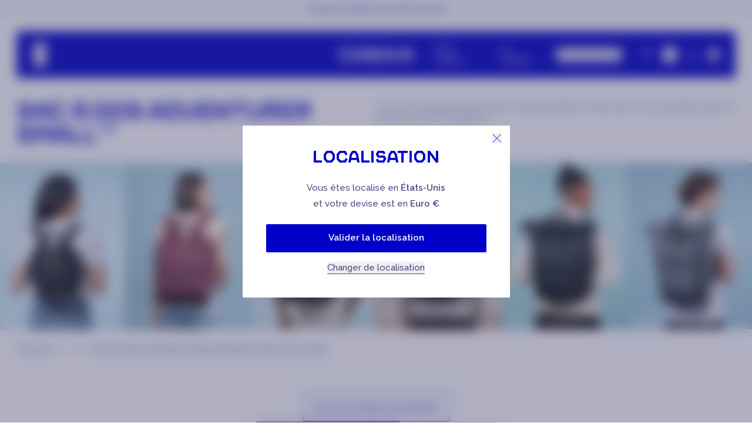

--- FILE ---
content_type: text/html; charset=utf-8
request_url: https://www.cabaia.fr//products/sac-bandouliere-crossbody-adventurer-le-havre?page=3&section_id=card-product-cart
body_size: 3834
content:
<div id="shopify-section-card-product-cart" class="shopify-section">
 













<div
 data-js-card-container
 data-variation="cart"
 data-pw-card-product
 data-variation="cart"
><div
 data-js-card-wrapper
 data-pw-card-wrapper-product
 data-is-seo-hidden=""
 class="card-wrapper u-relative u-group u-bg-white  u-lining-nums"
 ><a
 href="/products/sac-bandouliere-crossbody-adventurer-le-havre"
 aria-label="Crossbody Adventurer Medium Le Havre"
 class="u-absolute u-inset-0 u-cursor-pointer u-z-1"
 ></a><div
 class="card u-relative u-z-2 u-pointer-events-none"
 >
 




<div class="card__inner u-max-w-full u-group u-pointer-events-auto"><div
 class="card__media u-mb-16 u-relative u-max-w-full u-max-h-full"
 >
 
 
 
 
 
 
 
 <div class="u-absolute u-p-8 u-top-0 u-left-0 u-flex u-flex-wrap u-z-10 u-max-w-full ">
 
 
 
 <div class="u-uppercase t-tag u-text-10-130 u-font-semibold u-bg-white u-mr-8 u-mb-8 u-whitespace-nowrap u-text-ellipsis u-overflow-hidden">
 Effet Nubuck
 </div>
 
 
 </div>
 
 <div
 class="
 slider-container u-brightness-95 u-relative u-z-0 u-w-full
  u-aspect-3/4
 "
 >
 
 <clrz-stand-by client:visible class="u-block u-h-full"><div data-light-element class="u-h-full">
 
 
<picture class='u-h-full u-block u-h-full u-w-full | u-text-black'> <source  data-srcset='//www.cabaia.fr/cdn/shop/files/TDM_W25_CROSSBODY_M_LEHAVRE_3667022015633_01.webp?v=1753187345&width=100 100w,//www.cabaia.fr/cdn/shop/files/TDM_W25_CROSSBODY_M_LEHAVRE_3667022015633_01.webp?v=1753187345&width=150 150w,//www.cabaia.fr/cdn/shop/files/TDM_W25_CROSSBODY_M_LEHAVRE_3667022015633_01.webp?v=1753187345&width=200 200w,//www.cabaia.fr/cdn/shop/files/TDM_W25_CROSSBODY_M_LEHAVRE_3667022015633_01.webp?v=1753187345&width=250 250w,//www.cabaia.fr/cdn/shop/files/TDM_W25_CROSSBODY_M_LEHAVRE_3667022015633_01.webp?v=1753187345&width=375 375w,//www.cabaia.fr/cdn/shop/files/TDM_W25_CROSSBODY_M_LEHAVRE_3667022015633_01.webp?v=1753187345&width=640 640w,//www.cabaia.fr/cdn/shop/files/TDM_W25_CROSSBODY_M_LEHAVRE_3667022015633_01.webp?v=1753187345&width=750 750w,//www.cabaia.fr/cdn/shop/files/TDM_W25_CROSSBODY_M_LEHAVRE_3667022015633_01.webp?v=1753187345&width=828 828w,//www.cabaia.fr/cdn/shop/files/TDM_W25_CROSSBODY_M_LEHAVRE_3667022015633_01.webp?v=1753187345&width=1080 1080w,//www.cabaia.fr/cdn/shop/files/TDM_W25_CROSSBODY_M_LEHAVRE_3667022015633_01.webp?v=1753187345&width=1280 1280w,//www.cabaia.fr/cdn/shop/files/TDM_W25_CROSSBODY_M_LEHAVRE_3667022015633_01.webp?v=1753187345&width=1680 1680w,//www.cabaia.fr/cdn/shop/files/TDM_W25_CROSSBODY_M_LEHAVRE_3667022015633_01.webp?v=1753187345&width=1920 1920w,//www.cabaia.fr/cdn/shop/files/TDM_W25_CROSSBODY_M_LEHAVRE_3667022015633_01.webp?v=1753187345&width=2048 2048w'  sizes="(min-width:992px) 25vw, 75vw"    width='1200' height='1200'>
 <img
 data-src='//www.cabaia.fr/cdn/shop/files/TDM_W25_CROSSBODY_M_LEHAVRE_3667022015633_01.webp?v=1753187345&width=500'class='u-w-full u-h-full u-object-cover !u-object-contain lazyload '
 decoding='async'
 fetchpriority='auto'
 width='1200'
 height='1200'
 alt='Cabaia - Cabaia'
 ></picture>
 </div><div
 data-heavy-element
 class="u-hidden u-h-full"
 data-mobile-slide="false"
 ><clrz-slider-card-product
 client:visible
 aria-labelledby="carousel-products"
 data-strate="card-product"
 
 data-product-url="/products/sac-bandouliere-crossbody-adventurer-le-havre"
 class="slides-per-view-1 swiper-products u-relative u-w-full u-flex u-h-full | max-md:u-pointer-events-auto max-lg:!u-touch-auto u-overflow-hidden"
 >
 
 
 <button
 type="button"
 aria-label="Previous slide"
 class="clrz-swiper--prev u-absolute u-top-1/2 -u-translate-y-1/2 u-p-8 u-z-10 u-pointer-events-auto u-invisible group-hover:md:u-visible"
 >
 



 <svg
 xmlns='http://www.w3.org/2000/svg'
 width='8'
 height='14'
 viewBox='0 0 8 14'
 fill='none'
 class=''
 ><path d="M7.08453 13.87L0.144531 6.94L7.08453 0L7.78453 0.71L1.55453 6.94L7.78453 13.17L7.08453 13.87Z" fill="currentColor"/></svg>
 
 </button><button
 type="button"
 aria-label="Previous slide"
 class="clrz-swiper--next u-absolute u-top-1/2 -u-translate-y-1/2 u-right-0 u-p-8 u-z-10 u-pointer-events-auto u-invisible group-hover:md:u-visible"
 >
 



 <svg
 xmlns='http://www.w3.org/2000/svg'
 width='8'
 height='14'
 viewBox='0 0 8 14'
 fill='none'
 class='u-rotate-180'
 ><path d="M7.08453 13.87L0.144531 6.94L7.08453 0L7.78453 0.71L1.55453 6.94L7.78453 13.17L7.08453 13.87Z" fill="currentColor"/></svg>
 
 </button>
 
 <ul class="swiper-wrapper u-relative">
 
 
 <li class="swiper-slide | !u-flex u-items-center | u-h-full u-w-full | u-bg-light-mint">
 
 
<picture class='u-h-full u-block u-h-full u-w-full | u-text-black'> <source  data-srcset='//www.cabaia.fr/cdn/shop/files/TDM_W25_CROSSBODY_M_LEHAVRE_3667022015633_01.webp?v=1753187345&width=100 100w,//www.cabaia.fr/cdn/shop/files/TDM_W25_CROSSBODY_M_LEHAVRE_3667022015633_01.webp?v=1753187345&width=150 150w,//www.cabaia.fr/cdn/shop/files/TDM_W25_CROSSBODY_M_LEHAVRE_3667022015633_01.webp?v=1753187345&width=200 200w,//www.cabaia.fr/cdn/shop/files/TDM_W25_CROSSBODY_M_LEHAVRE_3667022015633_01.webp?v=1753187345&width=250 250w,//www.cabaia.fr/cdn/shop/files/TDM_W25_CROSSBODY_M_LEHAVRE_3667022015633_01.webp?v=1753187345&width=375 375w,//www.cabaia.fr/cdn/shop/files/TDM_W25_CROSSBODY_M_LEHAVRE_3667022015633_01.webp?v=1753187345&width=640 640w,//www.cabaia.fr/cdn/shop/files/TDM_W25_CROSSBODY_M_LEHAVRE_3667022015633_01.webp?v=1753187345&width=750 750w,//www.cabaia.fr/cdn/shop/files/TDM_W25_CROSSBODY_M_LEHAVRE_3667022015633_01.webp?v=1753187345&width=828 828w,//www.cabaia.fr/cdn/shop/files/TDM_W25_CROSSBODY_M_LEHAVRE_3667022015633_01.webp?v=1753187345&width=1080 1080w,//www.cabaia.fr/cdn/shop/files/TDM_W25_CROSSBODY_M_LEHAVRE_3667022015633_01.webp?v=1753187345&width=1280 1280w,//www.cabaia.fr/cdn/shop/files/TDM_W25_CROSSBODY_M_LEHAVRE_3667022015633_01.webp?v=1753187345&width=1680 1680w,//www.cabaia.fr/cdn/shop/files/TDM_W25_CROSSBODY_M_LEHAVRE_3667022015633_01.webp?v=1753187345&width=1920 1920w,//www.cabaia.fr/cdn/shop/files/TDM_W25_CROSSBODY_M_LEHAVRE_3667022015633_01.webp?v=1753187345&width=2048 2048w'  sizes="(min-width:992px) 25vw, 75vw"    width='1200' height='1200'>
 <img
 data-src='//www.cabaia.fr/cdn/shop/files/TDM_W25_CROSSBODY_M_LEHAVRE_3667022015633_01.webp?v=1753187345&width=500'class='u-w-full u-h-full u-object-cover !u-object-contain lazyload '
 decoding='async'
 fetchpriority='auto'
 width='1200'
 height='1200'
 alt='Cabaia - Cabaia'
 ></picture>
 
 </li>
 
 
 <li class="swiper-slide">
 
 
<picture class='u-h-full u-block u-h-full u-w-full | u-text-black'> <source  data-srcset='//www.cabaia.fr/cdn/shop/files/TDM_W25_CROSSBODY_M_LEHAVRE_3667022015633_02-b.webp?v=1760625093&width=100 100w,//www.cabaia.fr/cdn/shop/files/TDM_W25_CROSSBODY_M_LEHAVRE_3667022015633_02-b.webp?v=1760625093&width=150 150w,//www.cabaia.fr/cdn/shop/files/TDM_W25_CROSSBODY_M_LEHAVRE_3667022015633_02-b.webp?v=1760625093&width=200 200w,//www.cabaia.fr/cdn/shop/files/TDM_W25_CROSSBODY_M_LEHAVRE_3667022015633_02-b.webp?v=1760625093&width=250 250w,//www.cabaia.fr/cdn/shop/files/TDM_W25_CROSSBODY_M_LEHAVRE_3667022015633_02-b.webp?v=1760625093&width=375 375w,//www.cabaia.fr/cdn/shop/files/TDM_W25_CROSSBODY_M_LEHAVRE_3667022015633_02-b.webp?v=1760625093&width=640 640w,//www.cabaia.fr/cdn/shop/files/TDM_W25_CROSSBODY_M_LEHAVRE_3667022015633_02-b.webp?v=1760625093&width=750 750w,//www.cabaia.fr/cdn/shop/files/TDM_W25_CROSSBODY_M_LEHAVRE_3667022015633_02-b.webp?v=1760625093&width=828 828w,//www.cabaia.fr/cdn/shop/files/TDM_W25_CROSSBODY_M_LEHAVRE_3667022015633_02-b.webp?v=1760625093&width=1080 1080w,//www.cabaia.fr/cdn/shop/files/TDM_W25_CROSSBODY_M_LEHAVRE_3667022015633_02-b.webp?v=1760625093&width=1280 1280w,//www.cabaia.fr/cdn/shop/files/TDM_W25_CROSSBODY_M_LEHAVRE_3667022015633_02-b.webp?v=1760625093&width=1680 1680w,//www.cabaia.fr/cdn/shop/files/TDM_W25_CROSSBODY_M_LEHAVRE_3667022015633_02-b.webp?v=1760625093&width=1920 1920w,//www.cabaia.fr/cdn/shop/files/TDM_W25_CROSSBODY_M_LEHAVRE_3667022015633_02-b.webp?v=1760625093&width=2048 2048w'  sizes="(min-width:992px) 25vw, 75vw"    width='1200' height='1200'>
 <img
 data-src='//www.cabaia.fr/cdn/shop/files/TDM_W25_CROSSBODY_M_LEHAVRE_3667022015633_02-b.webp?v=1760625093&width=500'class='u-w-full u-h-full u-object-cover  lazyload '
 decoding='async'
 fetchpriority='auto'
 width='1200'
 height='1200'
 alt='Cabaia - Cabaia'
 ></picture>
 
 </li>
 
 
 <li class="swiper-slide">
 
 
<picture class='u-h-full u-block u-h-full u-w-full | u-text-black'> <source  data-srcset='//www.cabaia.fr/cdn/shop/files/TDM_W25_ADV_CROSSBODY_LEHAVRE_03_b86708ee-324b-48b4-90f3-2de821d17c26.webp?v=1760625093&width=100 100w,//www.cabaia.fr/cdn/shop/files/TDM_W25_ADV_CROSSBODY_LEHAVRE_03_b86708ee-324b-48b4-90f3-2de821d17c26.webp?v=1760625093&width=150 150w,//www.cabaia.fr/cdn/shop/files/TDM_W25_ADV_CROSSBODY_LEHAVRE_03_b86708ee-324b-48b4-90f3-2de821d17c26.webp?v=1760625093&width=200 200w,//www.cabaia.fr/cdn/shop/files/TDM_W25_ADV_CROSSBODY_LEHAVRE_03_b86708ee-324b-48b4-90f3-2de821d17c26.webp?v=1760625093&width=250 250w,//www.cabaia.fr/cdn/shop/files/TDM_W25_ADV_CROSSBODY_LEHAVRE_03_b86708ee-324b-48b4-90f3-2de821d17c26.webp?v=1760625093&width=375 375w,//www.cabaia.fr/cdn/shop/files/TDM_W25_ADV_CROSSBODY_LEHAVRE_03_b86708ee-324b-48b4-90f3-2de821d17c26.webp?v=1760625093&width=640 640w,//www.cabaia.fr/cdn/shop/files/TDM_W25_ADV_CROSSBODY_LEHAVRE_03_b86708ee-324b-48b4-90f3-2de821d17c26.webp?v=1760625093&width=750 750w,//www.cabaia.fr/cdn/shop/files/TDM_W25_ADV_CROSSBODY_LEHAVRE_03_b86708ee-324b-48b4-90f3-2de821d17c26.webp?v=1760625093&width=828 828w,//www.cabaia.fr/cdn/shop/files/TDM_W25_ADV_CROSSBODY_LEHAVRE_03_b86708ee-324b-48b4-90f3-2de821d17c26.webp?v=1760625093&width=1080 1080w,//www.cabaia.fr/cdn/shop/files/TDM_W25_ADV_CROSSBODY_LEHAVRE_03_b86708ee-324b-48b4-90f3-2de821d17c26.webp?v=1760625093&width=1280 1280w,//www.cabaia.fr/cdn/shop/files/TDM_W25_ADV_CROSSBODY_LEHAVRE_03_b86708ee-324b-48b4-90f3-2de821d17c26.webp?v=1760625093&width=1680 1680w,//www.cabaia.fr/cdn/shop/files/TDM_W25_ADV_CROSSBODY_LEHAVRE_03_b86708ee-324b-48b4-90f3-2de821d17c26.webp?v=1760625093&width=1920 1920w,//www.cabaia.fr/cdn/shop/files/TDM_W25_ADV_CROSSBODY_LEHAVRE_03_b86708ee-324b-48b4-90f3-2de821d17c26.webp?v=1760625093&width=2048 2048w'  sizes="(min-width:992px) 25vw, 75vw"    width='1200' height='1200'>
 <img
 data-src='//www.cabaia.fr/cdn/shop/files/TDM_W25_ADV_CROSSBODY_LEHAVRE_03_b86708ee-324b-48b4-90f3-2de821d17c26.webp?v=1760625093&width=500'class='u-w-full u-h-full u-object-cover  lazyload '
 decoding='async'
 fetchpriority='auto'
 width='1200'
 height='1200'
 alt='Cabaia - Cabaia'
 ></picture>
 
 </li>
 
 
 <li class="swiper-slide">
 
 
<picture class='u-h-full u-block u-h-full u-w-full | u-text-black'> <source  data-srcset='//www.cabaia.fr/cdn/shop/files/TDM_W25_ADV_CROSSBODY_LEHAVRE_04_5f8547f3-7492-4e53-8099-8be2b522810a.webp?v=1760625093&width=100 100w,//www.cabaia.fr/cdn/shop/files/TDM_W25_ADV_CROSSBODY_LEHAVRE_04_5f8547f3-7492-4e53-8099-8be2b522810a.webp?v=1760625093&width=150 150w,//www.cabaia.fr/cdn/shop/files/TDM_W25_ADV_CROSSBODY_LEHAVRE_04_5f8547f3-7492-4e53-8099-8be2b522810a.webp?v=1760625093&width=200 200w,//www.cabaia.fr/cdn/shop/files/TDM_W25_ADV_CROSSBODY_LEHAVRE_04_5f8547f3-7492-4e53-8099-8be2b522810a.webp?v=1760625093&width=250 250w,//www.cabaia.fr/cdn/shop/files/TDM_W25_ADV_CROSSBODY_LEHAVRE_04_5f8547f3-7492-4e53-8099-8be2b522810a.webp?v=1760625093&width=375 375w,//www.cabaia.fr/cdn/shop/files/TDM_W25_ADV_CROSSBODY_LEHAVRE_04_5f8547f3-7492-4e53-8099-8be2b522810a.webp?v=1760625093&width=640 640w,//www.cabaia.fr/cdn/shop/files/TDM_W25_ADV_CROSSBODY_LEHAVRE_04_5f8547f3-7492-4e53-8099-8be2b522810a.webp?v=1760625093&width=750 750w,//www.cabaia.fr/cdn/shop/files/TDM_W25_ADV_CROSSBODY_LEHAVRE_04_5f8547f3-7492-4e53-8099-8be2b522810a.webp?v=1760625093&width=828 828w,//www.cabaia.fr/cdn/shop/files/TDM_W25_ADV_CROSSBODY_LEHAVRE_04_5f8547f3-7492-4e53-8099-8be2b522810a.webp?v=1760625093&width=1080 1080w,//www.cabaia.fr/cdn/shop/files/TDM_W25_ADV_CROSSBODY_LEHAVRE_04_5f8547f3-7492-4e53-8099-8be2b522810a.webp?v=1760625093&width=1280 1280w,//www.cabaia.fr/cdn/shop/files/TDM_W25_ADV_CROSSBODY_LEHAVRE_04_5f8547f3-7492-4e53-8099-8be2b522810a.webp?v=1760625093&width=1680 1680w,//www.cabaia.fr/cdn/shop/files/TDM_W25_ADV_CROSSBODY_LEHAVRE_04_5f8547f3-7492-4e53-8099-8be2b522810a.webp?v=1760625093&width=1920 1920w,//www.cabaia.fr/cdn/shop/files/TDM_W25_ADV_CROSSBODY_LEHAVRE_04_5f8547f3-7492-4e53-8099-8be2b522810a.webp?v=1760625093&width=2048 2048w'  sizes="(min-width:992px) 25vw, 75vw"    width='1200' height='1200'>
 <img
 data-src='//www.cabaia.fr/cdn/shop/files/TDM_W25_ADV_CROSSBODY_LEHAVRE_04_5f8547f3-7492-4e53-8099-8be2b522810a.webp?v=1760625093&width=500'class='u-w-full u-h-full u-object-cover  lazyload '
 decoding='async'
 fetchpriority='auto'
 width='1200'
 height='1200'
 alt='Cabaia - Cabaia'
 ></picture>
 
 </li>
 
 </ul><div
 class="swiper-scrollbar | u-absolute u-bottom-0 | !u-w-full | u-z-10 | u-invisible md:group-hover:u-visible"
 ></div></clrz-slider-card-product></div></clrz-stand-by></div>
 
 </div></div>
 <div
 class="card__content u-relative u-px-4"
 >
 
 <div
 class="card__information u-lining-nums"
 ><div
 class="u-mb-14 product-twins-color "
 >
 
 

 <div class="product-twins-color u-flex u-items-center u-space-x-8 u-pointer-events-auto">
 
 

 
 <clrz-render-section
 data-js-product-handle='sac-bandouliere-crossbody-adventurer-le-havre'
 data-js-variation=''
 data-js-locale='fr'
 data-js-market='fr'
 class='t-checkbox__color checked | u-relative'
 ><label class='visually-hidden' for='sac-bandouliere-crossbody-adventurer-le-havre-sac-bandouliere-crossbody-adventurer-le-havre'>noir</label><input
 type='radio'
 id='sac-bandouliere-crossbody-adventurer-le-havre-sac-bandouliere-crossbody-adventurer-le-havre'
 class='u-absolute u-top-0 u-left-0 | u-h-16 u-w-16 | u-opacity-0 | u-z-1 | u-cursor-pointer'
 data-color='noir'
 
 checked
 
 >
 
 <div
 class='t-checkbox__color__dot | !u-relative | !u-top-0 | !u-block | u-cursor-pointer'
 
 style='background-color:#000000;'
 
 >
 
 &nbsp;
 
 </div>
 
 </clrz-render-section>
 

 
 
 
 
 
 
 
 
 
 

 
 <clrz-render-section
 data-js-product-handle='crossbody-medium-monte-carlo'
 data-js-variation=''
 data-js-locale='fr'
 data-js-market='fr'
 class='t-checkbox__color | u-relative'
 ><label class='visually-hidden' for='sac-bandouliere-crossbody-adventurer-le-havre-crossbody-medium-monte-carlo'>Argenté</label><input
 type='radio'
 id='sac-bandouliere-crossbody-adventurer-le-havre-crossbody-medium-monte-carlo'
 class='u-absolute u-top-0 u-left-0 | u-h-16 u-w-16 | u-opacity-0 | u-z-1 | u-cursor-pointer'
 data-color='Argenté'
 
 >
 
 <div
 class='t-checkbox__color__dot | !u-relative | !u-top-0 | !u-block | u-cursor-pointer'
 
 style='background-color:#e1e1e1;'
 
 >
 
 &nbsp;
 
 </div>
 
 </clrz-render-section>
 

 
 
 
 
 
 
 

 
 <clrz-render-section
 data-js-product-handle='sac-bandouliere-adventurer-crossbody-honolulu'
 data-js-variation=''
 data-js-locale='fr'
 data-js-market='fr'
 class='t-checkbox__color | u-relative'
 ><label class='visually-hidden' for='sac-bandouliere-crossbody-adventurer-le-havre-sac-bandouliere-adventurer-crossbody-honolulu'>doré</label><input
 type='radio'
 id='sac-bandouliere-crossbody-adventurer-le-havre-sac-bandouliere-adventurer-crossbody-honolulu'
 class='u-absolute u-top-0 u-left-0 | u-h-16 u-w-16 | u-opacity-0 | u-z-1 | u-cursor-pointer'
 data-color='doré'
 
 >
 
 <div
 class='t-checkbox__color__dot | !u-relative | !u-top-0 | !u-block | u-cursor-pointer'
 
 style='background-color:#f2d32e;'
 
 >
 
 &nbsp;
 
 </div>
 
 </clrz-render-section>
 

 
 
 
 
 
 
 

 
 <clrz-render-section
 data-js-product-handle='crossbody-bag-s-lucerne-1pk'
 data-js-variation=''
 data-js-locale='fr'
 data-js-market='fr'
 class='t-checkbox__color | u-relative'
 ><label class='visually-hidden' for='sac-bandouliere-crossbody-adventurer-le-havre-crossbody-bag-s-lucerne-1pk'>Vert foncé</label><input
 type='radio'
 id='sac-bandouliere-crossbody-adventurer-le-havre-crossbody-bag-s-lucerne-1pk'
 class='u-absolute u-top-0 u-left-0 | u-h-16 u-w-16 | u-opacity-0 | u-z-1 | u-cursor-pointer'
 data-color='Vert foncé'
 
 >
 
 <div
 class='t-checkbox__color__dot | !u-relative | !u-top-0 | !u-block | u-cursor-pointer'
 
 style='background-color:#008000;'
 
 >
 
 &nbsp;
 
 </div>
 
 </clrz-render-section>
 

 
 
 
 
 
 
 
 
 
 
 

 
 <clrz-render-section
 data-js-product-handle='sac-bandouliere-adventurer-crossbody-nara'
 data-js-variation=''
 data-js-locale='fr'
 data-js-market='fr'
 class='t-checkbox__color | u-relative'
 ><label class='visually-hidden' for='sac-bandouliere-crossbody-adventurer-le-havre-sac-bandouliere-adventurer-crossbody-nara'>bleu</label><input
 type='radio'
 id='sac-bandouliere-crossbody-adventurer-le-havre-sac-bandouliere-adventurer-crossbody-nara'
 class='u-absolute u-top-0 u-left-0 | u-h-16 u-w-16 | u-opacity-0 | u-z-1 | u-cursor-pointer'
 data-color='bleu'
 
 >
 
 <div
 class='t-checkbox__color__dot | !u-relative | !u-top-0 | !u-block | u-cursor-pointer'
 
 style='background-color:#0d56d2;'
 
 >
 
 &nbsp;
 
 </div>
 
 </clrz-render-section>
 

 
 
 
 
 
 
 

 
 <clrz-render-section
 data-js-product-handle='sac-bandouliere-crossbody-adventurer-capri'
 data-js-variation=''
 data-js-locale='fr'
 data-js-market='fr'
 class='t-checkbox__color | u-relative'
 ><label class='visually-hidden' for='sac-bandouliere-crossbody-adventurer-le-havre-sac-bandouliere-crossbody-adventurer-capri'>violet</label><input
 type='radio'
 id='sac-bandouliere-crossbody-adventurer-le-havre-sac-bandouliere-crossbody-adventurer-capri'
 class='u-absolute u-top-0 u-left-0 | u-h-16 u-w-16 | u-opacity-0 | u-z-1 | u-cursor-pointer'
 data-color='violet'
 
 >
 
 <div
 class='t-checkbox__color__dot | !u-relative | !u-top-0 | !u-block | u-cursor-pointer'
 
 style='background-color:#800080;'
 
 >
 
 &nbsp;
 
 </div>
 
 </clrz-render-section>
 

 
 
 
 
 
 
 <a
 href="/products/sac-bandouliere-crossbody-adventurer-le-havre"
 class="u-text-15-130 u-text-blue-grey"
 >+ 18</a>
 
 </div>

 
 </div>
 
 
 <div class="c-title u-text-13-130 lg:u-text-15-130 u-font-semibold u-mb-4">
 Crossbody Adventurer Medium Le Havre
 </div>
 
 <div>
 
<script type="application/json" id="sg_rules">{"discounts_cart_items":{},"discounts_target":"54122691723613@","discounts_catalog":"","discounts_variants":{"54122691723613":""},"discounts_free_gift":""}</script>
 <div
 class="
 price"
 ><div class="price__container u-flex u-text-blue-grey u-space-x-5 u-items-center u-text-13-130 lg:u-text-15-130"><span class="price-item u-font-semibold  u-text-12-120">
 
 89,00€
 
 </span><div class="price__sale"></div></div></div>

 </div>
 
 <div
 class="u-flex u-flex-wrap u-justify-between u-items-center "
 ><div
 class="u-mt-14 | u-h-24 lg:u-inline-block u-hidden"
 >
 
 <div
 class='u-flex u-items-center u-gap-4  '
 
>
 <div class='u-flex'>
 



 <svg
 xmlns='http://www.w3.org/2000/svg'
 width='16'
 height='16'
 viewBox='0 0 16 16'
 fill='none'
 >
 
 <path d="M10.71 4.93893L8 1.24951L5.3 4.93893L1 6.40861L3.63 10.1588L3.67 14.7503L8 13.3719L12.33 14.7503L12.38 10.1588L15 6.40861L10.71 4.93893Z" fill="#0000C8"/>
 
 </svg>
 



 <svg
 xmlns='http://www.w3.org/2000/svg'
 width='16'
 height='16'
 viewBox='0 0 16 16'
 fill='none'
 >
 
 <path d="M10.71 4.93893L8 1.24951L5.3 4.93893L1 6.40861L3.63 10.1588L3.67 14.7503L8 13.3719L12.33 14.7503L12.38 10.1588L15 6.40861L10.71 4.93893Z" fill="#0000C8"/>
 
 </svg>
 



 <svg
 xmlns='http://www.w3.org/2000/svg'
 width='16'
 height='16'
 viewBox='0 0 16 16'
 fill='none'
 >
 
 <path d="M10.71 4.93893L8 1.24951L5.3 4.93893L1 6.40861L3.63 10.1588L3.67 14.7503L8 13.3719L12.33 14.7503L12.38 10.1588L15 6.40861L10.71 4.93893Z" fill="#0000C8"/>
 
 </svg>
 



 <svg
 xmlns='http://www.w3.org/2000/svg'
 width='16'
 height='16'
 viewBox='0 0 16 16'
 fill='none'
 >
 
 <path d="M10.71 4.93893L8 1.24951L5.3 4.93893L1 6.40861L3.63 10.1588L3.67 14.7503L8 13.3719L12.33 14.7503L12.38 10.1588L15 6.40861L10.71 4.93893Z" fill="#0000C8"/>
 
 </svg>
 



 <svg
 xmlns='http://www.w3.org/2000/svg'
 width='16'
 height='16'
 viewBox='0 0 16 16'
 fill='none'
 >
 
 <path d="M10.716 4.93827L8.01012 1.25L5.30426 4.93827L0.999023 6.40542L3.62441 10.1548L3.67471 14.7499L8.00006 13.3744L12.3254 14.7499L12.3757 10.1548L15.0011 6.40542L10.7059 4.93827H10.716ZM11.3799 9.8186L11.3396 13.3642L8.00006 12.3046V2.95149L10.0823 5.79411L13.4017 6.92504L11.3799 9.80841V9.8186Z" fill="#0000C8"/>
 
 </svg>
 
</div>
 4.81/5
</div>
 
 </div>
 
 
 
 </div>
 
 </div><div
 class="quick-add u-hidden u-bg-yellow hover:u-bg-yellow-darken u-text-blue u-text-center u-rounded-sm u-w-fit lg:u-w-auto u-lining-nums"
 >


<product-form
 class='product-form u-block | u-w-full'
 
>
 <form method="post" action="/cart/add" id="quick-add-9944478351709" accept-charset="UTF-8" class="form" enctype="multipart/form-data" novalidate="novalidate" data-type="add-to-cart-form"><input type="hidden" name="form_type" value="product" /><input type="hidden" name="utf8" value="✓" />
 <input
 type='hidden'
 name='id'
 value='54122691723613'
 disabled
 data-pw-product-add-variant-id
 ><button
 type='submit'
 name='add'
 data-pw-product-add
 class='product-form__submit u-w-full u-h-full u-p-8 u-pointer-events-auto u-lining-nums'
 
 data-gtm-click
 
 aria-label='Ajouter — '
 
 >
<span class='button_quick_add '>
 



 <svg
 width='24'
 height='24'
 viewBox='0 0 24 24'
 fill='none'
 xmlns='http://www.w3.org/2000/svg'
 ><path d="M16.2434 6.3128H14.6213V5.75593C14.6213 3.68246 12.9991 2 11 2C9.00088 2 7.37874 3.68246 7.37874 5.75593V6.3128H5.68805L4.5 7.61612V19.9976C4.5 21.0995 5.36819 22 6.43058 22H15.5694C16.6318 22 17.5 21.0995 17.5 19.9976V7.67535L16.2434 6.3128ZM8.52109 5.75593C8.52109 4.33413 9.62918 3.18484 11 3.18484C12.3708 3.18484 13.4789 4.33413 13.4789 5.75593V6.3128H8.52109V5.75593ZM16.3576 19.9858C16.3576 20.436 16.0035 20.8033 15.5694 20.8033H6.43058C5.99648 20.8033 5.64235 20.436 5.64235 19.9858V8.0782L6.17926 7.48578H7.37874V9.26304H6.99033C6.88752 9.26304 6.80756 9.34597 6.80756 9.45261V10.9218C6.80756 11.0284 6.88752 11.1114 6.99033 11.1114H8.90949C9.0123 11.1114 9.09227 11.0284 9.09227 10.9218V9.45261C9.09227 9.34597 9.0123 9.26304 8.90949 9.26304H8.52109V7.48578H13.4789V9.26304H13.0905C12.9877 9.26304 12.9077 9.34597 12.9077 9.45261V10.9218C12.9077 11.0284 12.9877 11.1114 13.0905 11.1114H15.0096C15.1125 11.1114 15.1924 11.0284 15.1924 10.9218V9.45261C15.1924 9.34597 15.1125 9.26304 15.0096 9.26304H14.6213V7.48578H15.7636L16.3691 8.13744V19.9858H16.3576Z" fill="currentColor"/><path d="M11.1888 13.6129C11.8604 13.6129 12.4049 13.0644 12.4049 12.3879C12.4049 11.7115 11.8604 11.1631 11.1888 11.1631C10.5171 11.1631 9.97266 11.7115 9.97266 12.3879C9.97266 13.0644 10.5171 13.6129 11.1888 13.6129Z" fill="currentColor"/><path d="M19.9224 3.8457V1.3457H18.9224V3.8457H16.4224V4.8457H18.9224V7.3457H19.9224V4.8457H22.4224V3.8457H19.9224Z" fill="currentColor"/></svg>
 
 </span><span
 class='button_add_to_cart u-hidden lg:u-flex u-items-center u-justify-center u-font-raleway u-font-semibold u-text-15-130 u-hidden'
 >
 Ajouter
&nbsp;—&nbsp;
<script type="application/json" id="sg_rules">{"discounts_cart_items":{},"discounts_target":"54122691723613@","discounts_catalog":"","discounts_variants":{"54122691723613":""},"discounts_free_gift":""}</script>
 89,00€

 </span>
 <div class='loading-overlay__spinner u-hidden'><svg
 aria-hidden='true'
 focusable='false'
 role='presentation'
 class='spinner'
 viewBox='0 0 66 66'
 xmlns='http://www.w3.org/2000/svg'
 ><circle class="path" fill="none" stroke-width="6" cx="33" cy="33" r="30"></circle></svg></div>
 
 
 <script type='application/ld+json' class='js-gtm-json'>
 {
 "event": "add_to_cart_GA4",
 "ecommerce": {
 "items": [
 {
 "item_name": "Crossbody Adventurer Medium Le Havre",
 "item_id": "54122691723613",
 "price": 89.0,
 "item_category": "Sac crossbody",
 "item_brand": "Pensé pour les aventurières du quotidien",
 "quantity": 1,
 "add_to_cart_location": "product",
 "add_to_cart_type": "Quick buy",
 "image_url": "//www.cabaia.fr/cdn/shop/files/TDM_W25_CROSSBODY_M_LEHAVRE_3667022015633_01.webp?v=1753187345",
 "handle": "sac-bandouliere-crossbody-adventurer-le-havre",
 "categories": "All product inventory &gt;2 [hidden], All products, BESTSELLERS – Réseau Retail – S01 2026, Channable, Coups de coeur, Crossbody Medium, Générateur cadeaux 80-120€, Générateur d&#39;idées cadeaux, Idées cadeaux enfant, Sacs bandoulière, Sacs bandoulière Crossbody, Sacs portés à l&#39;épaule, Sacs portés à l&#39;épaule, Sacs à main, Sélection entre 80€ et 120€, TOUS LES PRODUITS DU SITE [HIDDEN], "
 }
 ]
 }
 }
 </script></button>
 
<input
 type='hidden'
 name='properties[_item_id]'
 value='54122691723613'
 class='item-id'
><input
 type='hidden'
 name='properties[_item_category]'
 value='Sac crossbody'
><input
 type='hidden'
 name='properties[_item_brand]'
 value='Pensé pour les aventurières du quotidien'
><input
 type='hidden'
 name='properties[_add_to_cart_location]'
 value='product'
>
 <input type="hidden" name="product-id" value="9944478351709" /><input type="hidden" name="section-id" value="card-product-cart" /></form>
</product-form>
</div></div></div></div></div>
</div>

--- FILE ---
content_type: text/javascript
request_url: https://www.cabaia.fr/cdn/shop/t/1053/assets/product-form.js?v=80605848256701351201768489622
body_size: 563
content:
customElements.get("product-form")||customElements.define("product-form",class extends HTMLElement{constructor(){super(),this.form=this.querySelector("form"),this.form&&(this.form.querySelector("[name=id]").disabled=!1,this.overlay=document.querySelector("[data-js-overlay-blur]"),this.form.addEventListener("submit",this.onSubmitHandler.bind(this)),this.cart=document.querySelector("cart-drawer"),this.submitButton=this.querySelector('[type="submit"]'),document.querySelector("cart-drawer")&&this.submitButton.setAttribute("aria-haspopup","dialog"))}onSubmitHandler(evt){if(evt.preventDefault(),this.submitButton.getAttribute("aria-disabled")==="true")return;if(this.emailInput=this.form.querySelector('input[type="email"]'),this.emailInput&&(this.emailInput.value==""?this.mailError=this.emailInput.dataset.valueEmpty:this.emailInput.value.toLowerCase().match(/^(([^<>()[\]\\.,;:\s@"]+(\.[^<>()[\]\\.,;:\s@"]+)*)|.(".+"))@((\[[0-9]{1,3}\.[0-9]{1,3}\.[0-9]{1,3}\.[0-9]{1,3}\])|(([a-zA-Z\-0-9]+\.)+[a-zA-Z]{2,}))$/)?this.mailError="":this.mailError=this.emailInput.dataset.valueIncorrect,this.mailError!="")){publish(PUB_SUB_EVENTS.cartError,{source:"product-form",productVariantId:new FormData(this.form).get("id"),message:this.mailError});return}this.handleErrorMessage(),this.submitButton.setAttribute("aria-disabled",!0),this.submitButton.classList.add("loading");const config=fetchConfig("javascript");config.headers["X-Requested-With"]="XMLHttpRequest",delete config.headers["Content-Type"];const formData=new FormData(this.form);let sections=[...new Set(this.cart.getSectionsToRender().map(section=>section.id))];this.cart&&(formData.append("sections",sections),formData.append("sections_url",window.location.pathname),this.cart.setActiveElement(document.activeElement)),config.body=formData;const mainCartItems=document.getElementById("main-cart-items")||document.getElementById("CartDrawer-CartItems");mainCartItems&&mainCartItems.classList.add("cart__items--disabled"),fetch(`${routes.cart_add_url}`,config).then(response=>response.json()).then(async response=>{if(response.status){this.handleErrorMessage(response.description);const soldOutMessage=this.submitButton.querySelector(".sold-out-message");if(!soldOutMessage)return;this.submitButton.setAttribute("aria-disabled",!0),this.submitButton.querySelector("span").classList.add("hidden"),soldOutMessage.classList.remove("hidden"),this.error=!0;return}else if(!this.cart){window.location=window.routes.cart_url;return}this.error=!1;const responseObj={...response};if(!response.sections){this.overlay.classList.add("is-active","!u-z-60"),document.querySelector("#cart").classList.add("is-visible");const cartDrawer=document.getElementById("CartDrawer");cartDrawer&&cartDrawer.classList.add("cart__items--disabled");const data=await fetch(window.location.pathname+`?sections=${sections.join(",")}`).then(res=>res.json());responseObj.sections=data}return responseObj}).then(response=>{const quickAddModal=this.closest("quick-add-modal");quickAddModal?(document.body.addEventListener("modalClosed",()=>{setTimeout(()=>{this.cart.renderContents(response)})},{once:!0}),quickAddModal.hide(!0)):this.cart.renderContents(response)}).catch(e=>{console.error(e)}).finally(()=>{const cartDrawer=document.getElementById("CartDrawer");cartDrawer&&cartDrawer.classList.remove("cart__items--disabled");const mainCartItems2=document.getElementById("main-cart-items")||document.getElementById("CartDrawer-CartItems");mainCartItems2&&mainCartItems2.classList.remove("cart__items--disabled"),this.submitButton.classList.remove("loading"),this.cart&&this.cart.classList.contains("is-empty")&&this.cart.classList.remove("is-empty"),this.error||this.submitButton.removeAttribute("aria-disabled"),this.overlay.classList.add("is-active","!u-z-60"),this.dataset.gift&&document.querySelector("#exclusivGift .c-sidebar__close").click(),localStorage.setItem("lastItemAdded",formData.get("product-id")),document.dispatchEvent(new CustomEvent("productRecommendations:revive",{detail:{container:document.querySelector("cart-drawer")}}))})}handleErrorMessage(errorMessage=!1){this.errorMessageWrapper=this.errorMessageWrapper||this.querySelector("[data-product-form-recipient-error]"),this.errorMessageWrapper&&(this.errorMessage=this.errorMessage||this.errorMessageWrapper.querySelector(".product-form__error-message"),this.errorMessageWrapper.toggleAttribute("hidden",!errorMessage),errorMessage&&(this.errorMessage.textContent=errorMessage))}});
//# sourceMappingURL=/cdn/shop/t/1053/assets/product-form.js.map?v=80605848256701351201768489622


--- FILE ---
content_type: image/svg+xml
request_url: https://www.cabaia.fr/cdn/shop/files/S25-ICONS-PRODUCTS-CITY.svg?v=1733931236&width=1280
body_size: -334
content:
<svg viewBox="0 0 469.9 578.7" version="1.1" xmlns="http://www.w3.org/2000/svg" id="Calque_2">
  
  <defs>
    <style>
      .st0 {
        fill: #1226aa;
      }

      .st1 {
        display: none;
        fill: none;
        stroke: #000;
        stroke-miterlimit: 10;
        stroke-width: 10px;
      }
    </style>
  </defs>
  <g>
    <path d="M390,149.8v-47.6h-66.4v-18.6l-34.2-21.2h-108.8l-34.2,21.2v18.6h-66.9v154.8l.8,1.2v235.8l18.3,22.2h272.3l19.4-20.1V149.8h-.3ZM260.2,245.5c0,13.2-10.7,24-24,24s-24-10.7-24-24,10.7-24,24-24,24,10.7,24,24ZM161.2,91.9l23.6-14.7h100.4l23.6,14.7v10.3h-147.7v-10.3h0ZM114.1,305.7h241.8l19.7-28v194.4H95.1v-193.2l19,26.7h0Z" class="st0"></path>
    <path d="M330.9,455.4l15.3-15.3v-77.5l13,6.9,3.4-6.5-16.5-8.7v-15.8l-15.3-15.2h-185.2l-15.3,15.2v101.6l15.3,15.3h185.2ZM137.8,341.6l10.9-10.9h179l10.9,10.9v11.4h-200.8v-11.4ZM137.8,360.4h200.9v76.7l-10.9,10.9h-179.1l-10.9-10.9v-76.7Z" class="st0"></path>
    <rect height="7.4" width="33.2" y="432" x="221.7" class="st0"></rect>
  </g>
  <rect height="452.4" width="452.4" y="63.3" x="9.3" class="st1"></rect>
</svg>

--- FILE ---
content_type: image/svg+xml
request_url: https://www.cabaia.fr/cdn/shop/files/S25-ICONS-PRODUCTS-ADV-L.svg?v=1733931236&width=1280
body_size: -487
content:
<svg viewBox="0 0 469.9 578.7" version="1.1" xmlns="http://www.w3.org/2000/svg" id="Calque_2">
  
  <defs>
    <style>
      .st0 {
        fill: #1226aa;
      }
    </style>
  </defs>
  <path d="M450.4,159.4l-86.9-57.8h-34.2v-25.3l-36.8-22.8h-117l-36.8,22.8v25.3h-32.5l-86.9,57.8,8.8,13.2,39.5-26.3v355.1l19.7,23.8h292.8l20.8-21.6V145.6l40.5,27,8.8-13.2h0ZM154.7,85.1l25.3-15.7h107.9l25.3,15.7v16.5h-158.7v-16.5h.2ZM385.1,477.9H83.6V135.7l27.5-18.3h27.6v77h15.9v-77h158.7v77h15.9v-77h29.5l26.4,17.5v342.9h0Z" class="st0"></path>
  <path d="M353.1,334.5l-16.4-16.4h-199l-16.4,16.4v109.1l16.4,16.4h199l16.4-16.4v-83.3l14,7.5,3.8-6.9-17.8-9.3v-16.9h0ZM345.1,440.4l-11.8,11.8h-192.4l-11.8-11.8v-82.5h215.9v82.5h.1ZM345.1,350h-215.9v-12.2l11.8-11.8h192.4l11.8,11.8v12.2h-.1Z" class="st0"></path>
  <rect height="7.9" width="35.7" y="435" x="219.4" class="st0"></rect>
  <circle r="25.8" cy="226.8" cx="234.5" class="st0"></circle>
</svg>

--- FILE ---
content_type: text/javascript
request_url: https://www.cabaia.fr/cdn/shop/t/1053/assets/facets.js?v=161557410598124409651768489617
body_size: 1197
content:
class FacetFiltersForm extends HTMLElement{constructor(){super(),this.onActiveFilterClick=this.onActiveFilterClick.bind(this),this.debouncedOnSubmit=debounce(event=>{this.onSubmitHandler(event)},500);const facetForm=this.querySelector("form");facetForm.addEventListener("input",this.debouncedOnSubmit.bind(this)),facetForm.addEventListener("input",event=>{if(event.target.name=="sort_by")document.querySelectorAll("[data-radio-sort]").forEach(label=>{label.classList.remove("checked")}),document.querySelector("[data-sort-by-displayed]").innerHTML=event.target.parentElement.querySelector("label").innerHTML;else{let inputs=document.querySelectorAll(`[name='${event.target.getAttribute("name")}']`),numberOfActiveFilters=Object.values(inputs).filter(input=>input.checked).length,targetedAttribute=event.target.getAttribute("name");document.querySelectorAll(`[data-filter-sup="${targetedAttribute}"]`).forEach(displayedNumber=>{numberOfActiveFilters==0?displayedNumber.classList.add("u-hidden"):(displayedNumber.innerHTML=numberOfActiveFilters,displayedNumber.classList.remove("u-hidden"))})}this.displayMobileInlineFiltersContent(),document.querySelectorAll(`[for="${event.target.id}"]`).forEach(label=>{label.classList.toggle("checked")})}),document.body.addEventListener("filterPriceChanged",()=>{this.displayMobileInlineFiltersContent()})}displayMobileInlineFiltersContent(){let numberActiveFilters=0;this.querySelectorAll("input:checked").forEach(input=>{input.name!="sort_by"&&numberActiveFilters++});let totalDisplayed=document.querySelector("[data-total-filters]"),inlineRemoveFilters=document.querySelector("[data-inline-remove-filters]");totalDisplayed.getAttribute("data-price-active")=="true"&&numberActiveFilters++,numberActiveFilters>0?(totalDisplayed.classList.remove("u-hidden"),totalDisplayed.innerHTML=numberActiveFilters,inlineRemoveFilters.classList.remove("u-hidden")):(totalDisplayed.classList.add("u-hidden"),inlineRemoveFilters.classList.add("u-hidden"))}static setListeners(){const onHistoryChange=event=>{const searchParams=event.state?event.state.searchParams:FacetFiltersForm.searchParamsInitial;searchParams!==FacetFiltersForm.searchParamsPrev&&FacetFiltersForm.renderPage(searchParams,null,!1)};window.addEventListener("popstate",onHistoryChange)}static toggleActiveFacets(disable=!0){document.querySelectorAll("[data-facets-remove]").forEach(element=>{element.classList.toggle("disabled",disable)})}static renderPage(searchParams,event,updateURLHash=!0){FacetFiltersForm.searchParamsPrev=searchParams,FacetFiltersForm.getSections().forEach(section=>{const url=`${window.location.pathname}?section_id=${section.section}&${searchParams}`,filterDataUrl=element=>element.url===url;FacetFiltersForm.filterData.some(filterDataUrl)?FacetFiltersForm.renderSectionFromCache(filterDataUrl,event):FacetFiltersForm.renderSectionFromFetch(url,event)}),updateURLHash&&FacetFiltersForm.updateURLHash(searchParams)}static renderSectionFromFetch(url,event){fetch(url).then(response=>response.text()).then(responseText=>{const html=responseText;FacetFiltersForm.filterData=[...FacetFiltersForm.filterData,{html,url}],FacetFiltersForm.renderProductGridContainer(html),FacetFiltersForm.renderProductCount(html)})}static renderSectionFromCache(filterDataUrl,event){const html=FacetFiltersForm.filterData.find(filterDataUrl).html;FacetFiltersForm.renderProductGridContainer(html),FacetFiltersForm.renderProductCount(html)}static renderProductGridContainer(html){let container=document.querySelector("[data-facets-products-grid]");container.innerHTML=new DOMParser().parseFromString(html,"text/html").querySelector("[data-facets-products-grid]").innerHTML,document.dispatchEvent(new CustomEvent("product:card-rerender",{detail:{container}})),document.dispatchEvent(new CustomEvent("clrz-slider-card-product:rerender",{detail:{container}})),document.dispatchEvent(new CustomEvent("revive:stand-by",{detail:{container}}))}static renderProductCount(html){const count=new DOMParser().parseFromString(html,"text/html").querySelector("[data-facets-count]").innerHTML,container=document.querySelector("[data-facets-count]");container.innerHTML=count}static updateURLHash(searchParams){history.pushState({searchParams},"",`${window.location.pathname}${searchParams&&"?".concat(searchParams)}`)}static getSections(){return[{section:document.querySelector("[data-facets-product-grid]").dataset.id}]}createSearchParams(form){const formData=new FormData(form);return new URLSearchParams(formData).toString()}onSubmitForm(searchParams,event){FacetFiltersForm.renderPage(searchParams,event)}onSubmitHandler(event){event.preventDefault();const sortFilterForms=document.querySelectorAll("facet-filters-form form"),forms=[];sortFilterForms.forEach(form=>{form.id==="FacetFiltersForm"&&forms.push(this.createSearchParams(form))}),this.onSubmitForm(forms.join("&"),event)}onActiveFilterClick(event){event.preventDefault(),FacetFiltersForm.toggleActiveFacets();const url=event.currentTarget.href.indexOf("?")==-1?"":event.currentTarget.href.slice(event.currentTarget.href.indexOf("?")+1);FacetFiltersForm.renderPage(url)}}FacetFiltersForm.filterData=[],FacetFiltersForm.searchParamsInitial=window.location.search.slice(1),FacetFiltersForm.searchParamsPrev=window.location.search.slice(1),customElements.define("facet-filters-form",FacetFiltersForm),FacetFiltersForm.setListeners();class PriceRange extends HTMLElement{constructor(){super(),this.querySelectorAll('input[type="range"]').forEach(element=>element.addEventListener("input",this.onRangeChange.bind(this))),this.setMinAndMaxValues()}onRangeChange(event){const minInput=this.querySelector('input[name="filter.v.price.gte"]'),maxInput=this.querySelector('input[name="filter.v.price.lte"]'),min=parseFloat(minInput.value),max=parseFloat(maxInput.value),diffMinMax=10;max-min<diffMinMax&&(event.currentTarget===minInput?maxInput.value=min+diffMinMax:minInput.value=max-diffMinMax),this.adjustToValidValues(event.currentTarget),this.setMinAndMaxValues()}setMinAndMaxValues(){const minActiveValueElement=this.querySelector("[data-min-active-value]"),maxActiveValueElement=this.querySelector("[data-max-active-value]"),inputs=this.querySelectorAll('input[type="range"]'),minInput=inputs[0],maxInput=inputs[1],currentCurrency=minInput.dataset.currency;minInput.value&&(minActiveValueElement.textContent=`${minInput.value}${currentCurrency}`),maxInput.value&&(maxActiveValueElement.textContent=`${maxInput.value}${currentCurrency}`)}adjustToValidValues(input){const value=parseFloat(input.value),min=parseFloat(input.getAttribute("min")),max=parseFloat(input.getAttribute("max"));value<min&&(input.value=min),value>max&&(input.value=max)}}customElements.define("price-range",PriceRange);class FacetRemove extends HTMLElement{constructor(){super();const facetLink=this.querySelector("a");facetLink.setAttribute("role","button"),facetLink.addEventListener("click",this.closeFilter.bind(this)),facetLink.addEventListener("keyup",event=>{event.code.toUpperCase()==="SPACE"&&this.closeFilter(event)})}closeFilter(event){event.preventDefault(),this.closest("facet-filters-form").onActiveFilterClick(event)}}customElements.define("facet-remove",FacetRemove);
//# sourceMappingURL=/cdn/shop/t/1053/assets/facets.js.map?v=161557410598124409651768489617


--- FILE ---
content_type: text/javascript
request_url: https://www.cabaia.fr/cdn/shop/t/1053/assets/vite-ClrzSeeMore-t_jMuXh7.min.js
body_size: -427
content:
import{D as t}from"./vite-DeferWebComponent-BrKhvwE6.min.js";class s extends t{constructor(){super()}ready(){this.button=this.querySelector("[data-js-see-more-button]"),this.content=this.querySelector("[data-js-see-more-content]"),this.overlay=this.querySelector("[data-js-see-more-overlay]"),this.maxHeight=Number(this.content.dataset.jsMaxHeight),this.wordingSeeLess=this.button.dataset.wordingSeeLess,this.wordingSeeMore=this.button.innerHTML,this.content.offsetHeight<this.maxHeight&&(this.button.remove(),this.overlay.remove()),this.button.addEventListener("click",()=>this.toggleIsActive())}toggleIsActive(){if(this.classList.contains("is-active"))this.classList.remove("is-active"),this.content.style.maxHeight="",this.button.innerHTML=this.wordingSeeMore;else{this.classList.add("is-active");let e=this.content.scrollHeight;this.content.style.maxHeight=`${e}px`,this.button.innerHTML=this.wordingSeeLess}}}customElements.get("clrz-see-more")||customElements.define("clrz-see-more",s);


--- FILE ---
content_type: text/javascript
request_url: https://www.cabaia.fr/cdn/shop/t/1053/assets/vite-localizationForm-VRzT7LLN.min.js
body_size: 195
content:
class l extends HTMLElement{constructor(){super(),this.currCountry=this.dataset.jsCountry,this.currLanguage=this.dataset.jsLanguage,this.submit=document.querySelector("#panel-lang [data-js-submit]"),this.cancel=document.querySelector("#panel-lang [data-js-cancel]"),this.languagesList=this.querySelectorAll("#FooterLanguageList > li"),this.initSettings(),this.initEventListeners()}initSettings(){this.settings={language:this.currLanguage,country:this.currCountry}}initEventListeners(){this.submit.addEventListener("click",()=>this.handleSubmit()),this.cancel.addEventListener("click",()=>this.handleCancel()),this.querySelectorAll("[data-js-localization-item]").forEach(t=>t.addEventListener("click",this.onItemClick.bind(this)))}async handleSubmit(){const t=this.querySelector("form"),e=window.location.hostname,a=t.querySelector(`[data-value='${this.settings.country}']`),s=a!=null&&a.dataset.url?new URL(a.dataset.url):null,n=s==null?void 0:s.hostname;if(window.localStorage.removeItem("comparator"),e===n||!s){const i=document.querySelector("cart-gift");let o=document.querySelectorAll("[data-is-gift]");this.currCountry!=this.settings.country&&i&&o.length>0&&await i.removeExistingGifts(o),t.submit()}else window.location.href=this.settings.language==="fr"?`${s}?country=${this.settings.country}`:`${s}${this.settings.language}?country=${this.settings.country}`}handleCancel(){this.initSettings();let t=this.querySelector(`[data-value='${this.settings.country}']`),e=t.dataset.countryIsoCode;this.hideAllLanguages(),this.showLanguagesForCountry(e),this.updateUI(this.getDefaultLanguageButton(e)),this.updateUI(t)}hideAllLanguages(){this.languagesList.forEach(t=>t.classList.add("u-hidden"))}showLanguagesForCountry(t){const e=document.querySelector(`#FooterLanguageList [data-js-country-iso-code='${t}']`);e==null||e.classList.remove("u-hidden")}onItemClick(t){t.preventDefault();const e=t.currentTarget;if(e.dataset.country){let a=e.dataset.countryIsoCode.toLowerCase();this.settings.country=e.dataset.value.toLowerCase(),this.hideAllLanguages(),this.showLanguagesForCountry(a);const s=this.getDefaultLanguageButton(a);e.closest("clrz-expandable").querySelectorAll(".is-open").forEach(i=>i.classList.remove("is-open")),s&&(this.updateUI(s),this.settings.language=s.dataset.value.toLowerCase())}e.dataset.language&&(this.settings.language=e.dataset.value.toLowerCase()),this.updateUI(e)}updateUI(t){let e=t.closest("clrz-expandable");e.querySelectorAll(".item").forEach(n=>n.classList.remove("u-text-blue")),t.parentNode.classList.add("u-text-blue"),e.querySelector("input").value=t.dataset.value,e.querySelector("[data-js-value]").textContent=t.dataset.label;let a=e.querySelector("[data-js-symbol]");a&&(a.textContent=t.dataset.symbol);let s=e.querySelector("[data-js-flag]");s&&(s.src=t.querySelector("img").src)}getDefaultLanguageButton(t){return document.querySelector(`#FooterLanguageList [data-js-country-iso-code='${t}'] button`)}}customElements.define("localization-form",l);


--- FILE ---
content_type: image/svg+xml
request_url: https://www.cabaia.fr/cdn/shop/files/Logo.svg?v=1733500493
body_size: -138
content:
<svg xmlns="http://www.w3.org/2000/svg" fill="none" viewBox="0 0 128 22" height="22" width="128">
<g clip-path="url(#clip0_1060_2474)">
<path fill="white" d="M122.055 13.2561L121.157 7.9203L118.297 3.68351H116.5L113.613 7.9203L112.714 13.2561H122.057H122.055ZM109.634 6.32361L113.885 0H120.886L125.135 6.32361L127.75 22H123.501L122.711 17.215H112.061L111.27 22H107.022L109.637 6.32361H109.634ZM98.5217 0H102.39V22H98.5217V0ZM88.2001 13.2561L87.3018 7.9203L84.4418 3.68351H82.6452L79.7577 7.9203L78.8594 13.2561H88.2026H88.2001ZM75.7791 6.32361L80.0279 0H87.0291L91.2778 6.32361L93.8926 22H89.6439L88.8532 17.215H78.2038L77.4156 22H73.1668L75.7816 6.32361H75.7791ZM63.9037 18.0411L65.0747 16.3636L63.4132 13.0085H53.3894V18.0411H63.9037ZM62.2697 9.04708L63.9587 5.69201L62.8703 3.96142H53.3919V9.04961H62.2697V9.04708ZM49.1957 0H65.2398L68.6428 5.44442L66.491 9.76206L69.8664 16.5808L66.1632 21.9975H49.1932V0H49.1957ZM38.8716 13.2561L37.9733 7.9203L35.1133 3.68351H33.3142L30.4266 7.9203L29.5283 13.2561H38.8716ZM26.4531 6.32361L30.6994 0H37.7005L41.9493 6.32361L44.5641 22H40.3153L39.5247 17.215H28.8753L28.0846 22H23.8358L26.4506 6.32361H26.4531ZM0.25 6.38172L5.45209 0H17.0824L20.7306 6.38172L17.1099 8.49885L14.6577 4.23679H7.43884L4.4437 7.92283V14.0822L7.43884 17.7657H14.6577L17.1099 13.5037L20.7306 15.6208L17.0824 22.0025H5.45209L0.25 15.6208V6.38172Z"></path>
</g>
<defs>
<clipPath id="clip0_1060_2474">
<rect transform="translate(0.25)" fill="white" height="22" width="127.5"></rect>
</clipPath>
</defs>
</svg>


--- FILE ---
content_type: text/javascript
request_url: https://www.cabaia.fr/cdn/shop/t/1053/assets/vite-ClrzComparatorModal-Cg3ad7J2.min.js
body_size: 891
content:
import{D as h}from"./vite-DeferWebComponent-BrKhvwE6.min.js";import{e as l}from"./vite-Emitter-D-lsv5Sj.min.js";class u extends h{constructor(){super()}ready(){this.isMobile=!1,window.innerWidth<992&&(this.isMobile=!0),this.storageArray=this.getCurrentStorage(),this.overlay=document.querySelector("[data-js-overlay-blur]"),this.expandableButton=this.querySelector("[data-expandable-btn]"),this.expandableContent=this.querySelector("[data-expandable-wrapper]"),this.comparatorModalContent=this.querySelector("[data-js-comparator-modal-content]"),this.buttonClose=this.querySelector("[data-js-delete-close]"),this.moreProducts=this.querySelector("[data-js-more-products]"),this.productLine=this.querySelector("[data-js-product-line]"),this.deleteProductButtons=this.querySelectorAll("[data-js-delete-product]"),this.message=this.querySelector("[data-js-message]"),this.titleModal=this.querySelector("[data-js-title-modal]"),this.overlay.addEventListener("click",()=>{this.classList.contains("is-open")&&this.reduceModal(!0)}),document.addEventListener("comparatorModal:hide",()=>{this.hideModal()}),this.storageArray.length===3&&this.isMobile&&this.storageArray.pop(),this.storageArray.length>0&&window.localStorage.getItem("show_comparator_modale")==="true"&&(this.showModal(),this.displayProducts(),this.displayMessage(),this.initDeleteButtons()),document.addEventListener("comparatorModal:open",()=>{window.localStorage.setItem("show_comparator_modale",!0),this.storageArray=this.getCurrentStorage(),this.storageArray.length!==0&&(this.showModal(),this.overlay.classList.add("is-active"),this.expandModal(!0),this.displayProducts(),this.displayMessage(),this.initDeleteButtons())}),this.buttonClose.addEventListener("click",()=>{window.localStorage.setItem("show_comparator_modale",!1),this.hideModal()}),this.expandableButton.addEventListener("click",t=>{this.storageArray=this.getCurrentStorage(),this.storageArray.length!==0&&this.toggleSizeModal()})}updateStatesAffiliatedButtons(t){t.forEach(r=>{setTimeout(()=>{l.emit("comparatorButton:revive",r.closest("[data-js-card-container]"))},100)})}initDeleteButtons(){this.deleteProductButtons=this.querySelectorAll("[data-js-delete-product]"),this.deleteProductButtons.forEach(t=>{t.addEventListener("click",()=>{var r;this.deleteProductFromStorage(t),l.emit("comparator:revive",(r=document.querySelector("#comparator"))==null?void 0:r.parentNode)})})}deleteProductFromStorage(t){let r=new Map(this.storageArray.map(a=>[a.handle,a]));this.storageArray.splice(this.storageArray.indexOf(r.get(t.dataset.handle)),1),window.localStorage.setItem("comparator",JSON.stringify(this.storageArray));let e=document.querySelector(`clrz-comparator-button[data-product-handle='${t.dataset.handle}']`);e&&this.updateStatesAffiliatedButtons([e]),this.storageArray.length==0?this.hideModal():(this.displayProducts(),this.displayMessage(),this.initDeleteButtons())}showModal(){this.classList.remove("u-hidden")}hideModal(){this.reduceModal(!0),setTimeout(()=>{this.classList.add("u-hidden")},100)}calculateVPPrice(t){if(!(this.dataset.customerLoggedIn==="true")||!t.vpDiscounts||!t.rawPrice)return t.price;let e=t.vpDiscounts;if(typeof e=="string")try{e=JSON.parse(e)}catch{return t.price}const a=parseInt(t.rawPrice,10);if(Number.isNaN(a))return t.price;const s=this.findApplicableDiscount(e);if(!s)return this.formatPrice(a);const o=(100-(parseFloat(s.discount)||0))/100,i=Math.round(a*o),d=this.formatPrice(i),c=this.formatPrice(a);return`${d} <s class="u-text-blue-grey">${c}</s>`}findApplicableDiscount(t){var a;const r=Math.floor(Date.now()/1e3),e=((a=window.Shopify)==null?void 0:a.country)||document.documentElement.getAttribute("data-locale");for(const s of t){const n=new Date(s.end_date).getTime()/1e3,o=Array.isArray(s.markets)&&s.markets.includes(e),i=r<n;if(o&&i)return s}return null}formatPrice(t){const r=this.dataset.currency||"EUR",e=this.dataset.locale||"fr";try{return new Intl.NumberFormat(e,{style:"currency",currency:r}).format((t||0)/100).replace(/[\u00A0\u202F ]([€$£]|[A-Z]{3})/g,"$1")}catch(a){return console.error("Currency formatting failed:",a),`${((t||0)/100).toFixed(2)} ${r}`}}displayProducts(){this.comparatorModalContent.innerHTML="",this.storageArray.forEach((t,r)=>{let e=this.productLine.cloneNode(!0);e.querySelector("img").src=t.image,e.querySelector("a").href=t.url,e.querySelector("[data-title]").innerHTML=t.title;const a=this.calculateVPPrice(t);console.log(a),e.querySelector("[data-price]").innerHTML=a,e.querySelector("button").setAttribute("data-handle",t.handle),this.comparatorModalContent.appendChild(e)})}displayMessage(){let t=this.isMobile?2:3,r=this.storageArray.length===3||this.storageArray.length===2&&this.isMobile;if(this.setTitleModal(this.storageArray.length,t),r)this.comparatorModalContent.contains(this.moreProducts)&&this.comparatorModalContent.removeChild(this.moreProducts);else{if(this.comparatorModalContent.appendChild(this.moreProducts),this.storageArray.length==1&&(this.message.innerHTML=window.comparator.addSecondArticle,!this.isMobile)){let e=this.moreProducts.cloneNode(!0);e.querySelector("[data-js-message]").innerHTML=window.comparator.addThirdArticle,this.comparatorModalContent.appendChild(e)}this.storageArray.length==2&&(this.message.innerHTML=window.comparator.addThirdArticle)}}setTitleModal(t,r){this.titleModal.innerHTML=window.comparator.titleModal.replace("[currentNumber]",t).replace("[maxNumber]",r)}getCurrentStorage(){let t=window.localStorage.getItem("comparator");return t?JSON.parse(t):[]}toggleSizeModal(){this.classList.contains("is-open")?this.reduceModal():this.expandModal()}reduceModal(t=!0){t&&(this.expandableButton.classList.remove("is-open"),this.expandableContent.classList.remove("is-open")),document.body.classList.contains("nav-open")||setTimeout(()=>{this.overlay.classList.remove("is-active")},100),this.classList.remove("is-open")}expandModal(t=!0){t&&(this.expandableButton.classList.add("is-open"),this.expandableContent.classList.add("is-open")),this.overlay.classList.add("is-active"),this.classList.add("is-open")}}customElements.get("clrz-comparator-modal")||customElements.define("clrz-comparator-modal",u);


--- FILE ---
content_type: image/svg+xml
request_url: https://www.cabaia.fr/cdn/shop/files/S25-ICONS-PRODUCTS-POCHETTE-EXPLORER.svg?v=1733931236&width=1280
body_size: -572
content:
<svg viewBox="0 0 469.9 578.7" version="1.1" xmlns="http://www.w3.org/2000/svg" id="Calque_2">
  
  <defs>
    <style>
      .st0 {
        fill: #1226aa;
      }

      .st1 {
        display: none;
        fill: none;
        stroke: #000;
        stroke-miterlimit: 10;
        stroke-width: 10px;
      }
    </style>
  </defs>
  <g>
    <rect height="14.4" width="69.4" y="353.8" x="191.1" class="st0"></rect>
    <path d="M411.3,233.7v-26l-33-33H69.9l-33,33v163.2l33,33h308.4l33-33v-121.1l26.9,14.4,6.7-12.7-33.8-17.9h.2ZM78,194h292.5l21.8,21.8v12.7H56.2v-12.7l21.8-21.8ZM370.5,384.7H78l-21.8-21.8v-67.1h336.1v67.1l-21.8,21.8Z" class="st0"></path>
  </g>
  <rect height="452.4" width="452.4" y="63.3" x="9.3" class="st1"></rect>
  <rect height="387.4" width="387.4" y="95.7" x="41.3" class="st1"></rect>
</svg>

--- FILE ---
content_type: image/svg+xml
request_url: https://www.cabaia.fr/cdn/shop/files/Logo_Cabaia_Rond_medium.svg?v=1733500491
body_size: -29
content:
<svg viewBox="0 0 566.93 566.81" xmlns="http://www.w3.org/2000/svg" data-name="Calque 1" id="Calque_1">
  <defs>
    <style>
      .cls-1 {
        fill: #fff;
      }

      .cls-1, .cls-2 {
        stroke-width: 0px;
      }

      .cls-2 {
        fill: #0000c8;
      }
    </style>
  </defs>
  <circle r="247.46" cy="283.41" cx="283.46" class="cls-1"></circle>
  <g>
    <path d="M283.46,0C126.91,0,0,126.89,0,283.41s126.91,283.41,283.46,283.41,283.46-126.89,283.46-283.41S440.02,0,283.46,0ZM283.46,527.11c-134.41,0-243.75-109.33-243.75-243.71S149.06,39.7,283.46,39.7s243.75,109.33,243.75,243.7-109.35,243.71-243.75,243.71Z" class="cls-2"></path>
    <polygon points="437.28 341.65 431.28 341.65 423.74 352.66 421.28 367.05 447.14 367.05 444.75 352.66 437.28 341.65" class="cls-2"></polygon>
    <polygon points="202.08 341.65 196.08 341.65 188.54 352.66 186.08 367.05 211.94 367.05 209.55 352.66 202.08 341.65" class="cls-2"></polygon>
    <polygon points="341.94 341.65 335.93 341.65 328.39 352.66 325.93 367.05 351.79 367.05 349.4 352.66 341.94 341.65" class="cls-2"></polygon>
    <polygon points="253.87 365.9 253.87 380.91 281.66 380.91 285.04 375.98 279.96 365.9 253.87 365.9" class="cls-2"></polygon>
    <polygon points="281.58 346.66 278.11 341.65 253.87 341.65 253.87 355.51 277.12 355.51 281.58 346.66" class="cls-2"></polygon>
    <path d="M283.46,53.94c-126.56,0-229.51,102.94-229.51,229.47s102.96,229.47,229.51,229.47,229.52-102.94,229.52-229.47S410.02,53.94,283.46,53.94ZM150.48,392.12h-33l-14.73-17.89v-25.91l14.73-17.88h32.23l10.33,17.88-10.33,5.94-7.4-12.65h-18.51l-9.1,10.95v17.35l9.1,11.03h19.36l7.32-12.64,10.33,5.94-10.33,17.89ZM216.16,392.12l-2.31-13.88h-29.69l-2.39,13.88h-12.1l7.4-43.95,12.03-17.73h19.82l12.03,17.73,7.4,43.95h-12.19ZM288.83,392.12h-46.5v-61.68h43.1l10.41,15.27-6.09,12.1,9.56,19.12-10.48,15.19ZM356.01,392.12l-2.31-13.88h-29.69l-2.39,13.88h-12.1l7.4-43.95,12.03-17.73h19.82l12.03,17.73,7.4,43.95h-12.19ZM355.8,220.46l-26.53-16.49,11.79,71.52-.54.5c-4.4,4.11-7.9,6.99-14.77,11.38l-1.74,1.11-17.36-99.18-23.07-21.84-23.07,21.84-17.36,99.18-1.74-1.11c-6.87-4.38-10.36-7.27-14.77-11.38l-.54-.5,11.79-71.52-26.54,16.49-8.67-10.91,65.94-54.14-12.13-15.39,10.45-10.3,16.65,13.04,16.64-13.04,10.45,10.3-12.14,15.39,65.94,54.14-8.67,10.91ZM392.83,392.12h-11.95v-61.68h11.95v61.68ZM451.53,392.12l-2.31-13.88h-29.69l-2.39,13.88h-12.1l7.4-43.95,12.03-17.73h19.82l12.03,17.73,7.4,43.95h-12.19Z" class="cls-2"></path>
  </g>
</svg>

--- FILE ---
content_type: image/svg+xml
request_url: https://www.cabaia.fr/cdn/shop/files/S25-ICONS-PRODUCTS-LUNCHBAG.svg?v=1733931236&width=1280
body_size: -365
content:
<svg viewBox="0 0 469.9 578.7" version="1.1" xmlns="http://www.w3.org/2000/svg" id="Calque_2">
  
  <defs>
    <style>
      .st0 {
        fill: #1226aa;
      }

      .st1 {
        display: none;
        fill: none;
        stroke: #000;
        stroke-miterlimit: 10;
        stroke-width: 10px;
      }
    </style>
  </defs>
  <g>
    <path d="M455.5,197.7l-66.8-46.7h-39.2v-34.5l-45.1-25.1h-138.7l-45.1,25.1v34.5h-36.9L14.4,199.3l13,18.7,38-26.5v274.5l22.4,21.3h295.3l23.6-19.4V191.5l35.7,24.8,13-18.7v.2ZM143.3,130.1l28.3-15.8h126.9l28.3,15.8v21.2h-183.3v-21.2h-.2ZM383.8,457.3l-9,7.3H96.8l-8.7-8.3V175.5l2.4-1.7h29.8v41.6h-15.8v17.3h15.8v11.1h22.9v-70.1h183.3v70.1h22.9v-70.1h31.9l2.4,1.7v281.8Z" class="st0"></path>
    <rect height="14" width="48.6" y="421.9" x="313.6" class="st0"></rect>
    <rect height="22.9" width="236" y="285.8" x="116.9" class="st0"></rect>
    <rect height="22.9" width="236" y="332.1" x="116.9" class="st0"></rect>
    <rect height="22.9" width="236" y="378.4" x="116.9" class="st0"></rect>
  </g>
  <rect height="452.4" width="452.4" y="63.3" x="8.8" class="st1"></rect>
</svg>

--- FILE ---
content_type: text/javascript
request_url: https://www.cabaia.fr/cdn/shop/t/1053/assets/vite-ClrzLoadMore-DU7oZKWX.min.js
body_size: 114
content:
var m=Object.defineProperty;var h=(n,e,t)=>e in n?m(n,e,{enumerable:!0,configurable:!0,writable:!0,value:t}):n[e]=t;var p=(n,e,t)=>h(n,typeof e!="symbol"?e+"":e,t);import{D as g}from"./vite-DeferWebComponent-BrKhvwE6.min.js";import{e as c}from"./vite-Emitter-D-lsv5Sj.min.js";const a=class a extends g{constructor(){super(),this.elLink=this.querySelector(a.selectors.link),this.elFormStatus=this.querySelector(a.selectors.formStatus),this.type=this.dataset.type}ready(){this.elLink.addEventListener("click",this.onClick.bind(this)),this.elLink.addEventListener("keydown",this.onKeydown.bind(this))}onKeydown(e){e.code==="Space"&&(e.preventDefault(),this.onClick(e))}async onClick(e){e.preventDefault();const{currentTarget:t}=e;if(t.hasAttribute("disabled"))return!1;const{href:r}=e.currentTarget,{sectionId:i}=e.currentTarget.dataset,d=a.createNewUrl(r,i),{pathname:s,search:o}=d,u=await a.getNewSection(s,o);a.updateURL(o),this.renderSection(u,this.type)}renderSection(e,t){var o;const r=a.getWrapper(e),{page:i}=this.dataset,d=t==="prev"?parseInt(i)+1:parseInt(i)-1;(o=r.querySelector(`clrz-load-more[data-page="${d}"]`))==null||o.remove(),this.outerHTML=r.innerHTML;const s=new DOMParser().parseFromString(this.outerHTML,"text/html").querySelector(`ul[data-id='${r.dataset.id}']`);c.emit("clrz-slider-card-product:rerender",s),c.emit("clrz-player-video:rerender",s),c.emit("revive:stand-by",s),document.dispatchEvent(new CustomEvent("product:card-rerender",{detail:{container:s}})),a.setFocus(r),c.emit("loadMore:revive",document.querySelector(a.selectors.wrapper))}static createNewUrl(e,t){const r=new URL(e);return r.searchParams.append("section_id",t),r}static updateURL(e){const t=new URLSearchParams(e);t.delete("section_id"),t.get("page")==="1"&&t.delete("page");const r=t.toString();history.replaceState({},"",`${window.location.pathname}${r.length?"?":""}${r}`)}static getNewSection(e,t){return fetch(`${e}${t}`).then(r=>r.text())}static getWrapper(e=""){return new DOMParser().parseFromString(e,"text/html").querySelector(a.selectors.wrapper)}static getPageSearch(e){return parseInt(new URLSearchParams(e).get("page"))||1}static setFocus(e){e.focus()}};p(a,"selectors",{link:"a[href]",wrapper:"[data-load-more-wrapper]",formStatus:"[data-load-more-status]"});let l=a;customElements.get("clrz-load-more")===void 0&&customElements.define("clrz-load-more",l);


--- FILE ---
content_type: text/javascript
request_url: https://www.cabaia.fr/cdn/shop/t/1053/assets/vite-collection-BXW26-eA.min.js
body_size: -515
content:
import{r as i,_ as r}from"./vite-revive-BrSobKgn.min.js";import{e as l}from"./vite-Emitter-D-lsv5Sj.min.js";const e=Object.assign({"../islands/collection/ClrzFacetsInline.js":()=>r(()=>import("./vite-ClrzFacetsInline-BsHXAWrQ.min.js"),[],import.meta.url),"../islands/collection/ClrzLoadMore.js":()=>r(()=>import("./vite-ClrzLoadMore-DU7oZKWX.min.js"),[],import.meta.url)});for(let o in e)i(o,e);l.on("loadMore:revive",o=>{i("../islands/collection/ClrzLoadMore.js",e,o,!1)});


--- FILE ---
content_type: image/svg+xml
request_url: https://www.cabaia.fr/cdn/shop/files/S25-ICONS-PRODUCTS-VALISE-SOUPLE-L.svg?v=1733931237&width=1280
body_size: 232
content:
<svg viewBox="0 0 469.9 578.7" version="1.1" xmlns="http://www.w3.org/2000/svg" id="Calque_2">
  
  <defs>
    <style>
      .st0 {
        fill: #1226aa;
      }

      .st1 {
        display: none;
        fill: none;
        stroke: #000;
        stroke-miterlimit: 10;
        stroke-width: 10px;
      }
    </style>
  </defs>
  <g>
    <path d="M234.9,146.5c-9.4,0-17.1,7.7-17.1,17.1s7.7,17.1,17.1,17.1,17.1-7.7,17.1-17.1-7.7-17.1-17.1-17.1Z" class="st0"></path>
    <polygon points="295.9 522.3 286.4 522.3 286.4 525.6 181.8 525.6 181.8 522.3 172.3 522.3 172.3 516.9 136.5 516.9 157.8 534.4 181.8 534.4 181.8 531.4 286.4 531.4 286.4 534.4 310.3 534.4 331.7 516.9 295.9 516.9 295.9 522.3" class="st0"></polygon>
    <path d="M377.7,325.5l4.9-16.6v-54.1c0,0-4.9-17.4-4.9-17.4h-4.1v-69h9v-17.6h-9v-75.4l-21.8-21.5h-58v-7.1l-22.5-3.9h-72.5l-23,3.9v7.1h-58.1l-21.7,21.5v75.4h-8.8v17.6h8.8v231.5h-8.8v17.6h8.8v77.6c0,0,0,34.4,0,34.4,0,1.5.7,3,1.9,3.8,2.6,1.8,7.5,3.9,12.8,0,1-.8,1.7-2.2,1.7-3.7v-13.8h244.3v13.8c0,1.5.7,3,1.9,3.8,2.6,1.8,7.5,3.9,12.8,0,1-.8,1.7-2.2,1.7-3.7v-34.3l.3-.5v-77.3h9v-17.6h-9v-74.5h4.1v-.3ZM373.6,242.7h.3l3.7,12.5v52.6l-3.7,12.5h-.3v-77.7h0ZM182.1,52l17-3h71.4l17,3v1.9h-105.5v-1.9h0ZM102.3,100.9l18-16.8h3.3l-2.8,8.9,3.7,1.1,3.1-10h2.6l1.3,10.2,3.7-.5-1.3-9.7h16.3l-15.7,22.6h-.6l-19,17.4v26.8h-12.8v-50.1h0ZM348.3,168.6v91.7H121.4v-91.7h9.5v-17.6h-9.5v-24.1l15.2-13.9h7l-3.1,9.8,3.7,1.1,3.4-10.9h2.1l1.4,11.1,3.7-.5-1.4-10.5h179.5l15.2,14v24.1h-9.4v17.6h9.4ZM142.3,106.7l15.7-22.6h158l13,22.6h-186.6ZM102.3,168.6h12.8v231.5h-12.8v-231.5ZM102.3,461.1v-43.4h12.8v33l11.2,10.4h-24.1ZM135.6,461.1l-14.2-13.1v-30.3h9.5v-17.6h-9.5v-133.6h226.9v133.6h-9.4v17.6h9.4v30.3l-14.3,13.1h-198.4ZM367.4,461.1h-24.2l11.3-10.4v-33h12.8v43.4ZM367.4,400h-12.8v-231.4h12.8v231.5h0ZM367.4,151h-12.8v-26.8l-17.8-16.3-13.6-23.8h26.2l18,16.8v50.1ZM367.4,92.4l-15.7-14.5H117.9l-15.6,14.5v-14.3l18-17.9h228.8l18.1,17.9v14.3h0Z" class="st0"></path>
    <path d="M297.8,327.9l-8.9-8.9h-105.5l-8.9,8.9v58l8.9,8.9h105.5l8.9-8.9v-43.5l6.7,3.6,2.4-4.4-9.1-4.8v-8.8h0ZM292.7,383.8l-6,6h-101.3l-6-6v-43h113.2v43ZM292.7,335.8h-113.2v-5.9l6-6h101.3l6,6v5.9Z" class="st0"></path>
    <rect height="5" width="18.9" y="376.5" x="226.8" class="st0"></rect>
  </g>
  <rect height="452.4" width="452.4" y="63.3" x="9.3" class="st1"></rect>
  <rect height="387.4" width="387.4" y="95.7" x="41.3" class="st1"></rect>
</svg>

--- FILE ---
content_type: image/svg+xml
request_url: https://www.cabaia.fr/cdn/shop/files/S25-ICONS-PRODUCTS-ADV-S.svg?v=1733931237&width=1280
body_size: -352
content:
<svg viewBox="0 0 469.9 578.7" version="1.1" xmlns="http://www.w3.org/2000/svg" id="Calque_2">
  
  <defs>
    <style>
      .st0 {
        fill: #1226aa;
      }

      .st1 {
        display: none;
        fill: none;
        stroke: #000;
        stroke-miterlimit: 10;
        stroke-width: 10px;
      }
    </style>
  </defs>
  <g>
    <path d="M418.8,178.4l-74.1-49.3h-29.2v-21.6l-31.4-19.4h-99.8l-31.4,19.4v21.6h-27.7l-74.1,49.3,7.4,11.3,33.7-22.4v303l16.9,20.3h249.7l17.7-18.5V166.6l34.7,23.1,7.4-11.3h0ZM166.4,115.1l21.6-13.4h92l21.6,13.4v14.1h-135.4v-14.1h.2ZM363,450.2H105.9V158.3l23.4-15.6h23.5v65.6h13.6v-65.6h135.4v65.6h13.6v-65.6h25.1l22.5,15v292.5h0Z" class="st0"></path>
    <path d="M335.7,327.8l-14-14h-169.8l-14,14v93.2l14,14h169.8l14-14v-71.2l11.9,6.4,3.2-5.9-15.2-8.1v-14.4h0ZM328.9,418.1l-10.1,10.1h-164.3l-10.1-10.1v-70.3h184.3v70.3h.2ZM328.9,341h-184.3v-10.4l10.1-10.1h164.3l10.1,10.1v10.4h-.2Z" class="st0"></path>
    <rect height="6.8" width="30.5" y="413.5" x="221.6" class="st0"></rect>
    <circle transform="translate(-36.2 429.8) rotate(-80.8)" r="22.1" cy="236.2" cx="234.5" class="st0"></circle>
  </g>
  <rect height="452.4" width="452.4" y="63.3" x="8.8" class="st1"></rect>
</svg>

--- FILE ---
content_type: text/javascript
request_url: https://www.cabaia.fr/cdn/shop/t/1053/assets/vite-ClrzComparatorButton-obcmYsEJ.min.js
body_size: -125
content:
import{D as r}from"./vite-DeferWebComponent-BrKhvwE6.min.js";class l extends r{constructor(){super(),this.textButton=this.querySelector("[data-text]"),this.handle=this.dataset.productHandle,this.url=this.dataset.productUrl,this.title=this.dataset.productTitle,this.price=this.dataset.productPrice,this.image=this.dataset.productImage,this.isMobile=!1,window.innerWidth<1192&&(this.isMobile=!0),this.addEventListener("click",()=>{this.toggleProductInStorage(),this.openModalComparator()})}ready(){this.initStyle()}toggleProductInStorage(){let t=this.classList.contains("is-selected"),e=this.getCurrentStorage(),s={url:this.url,handle:this.handle,title:this.title,price:this.price,image:this.image,variantId:this.dataset.variantId,rawPrice:this.dataset.rawPrice,vpDiscounts:this.dataset.vpDiscounts?JSON.parse(this.dataset.vpDiscounts):null},a=new Map(e.map(i=>[i.handle,i])),o=this.isMobile?2:3;!t&&!a.get(this.handle)&&e.length<o?(e.push(s),this.setStyleButton(!0)):t&&a.get(this.handle)&&(this.setStyleButton(!1),e.splice(e.indexOf(a.get(this.handle)),1)),e.length===0&&this.hideModalComparator(),window.localStorage.setItem("comparator",JSON.stringify(e))}initStyle(){let t=this.getCurrentStorage();new Map(t.map(s=>[s.handle,s])).get(this.handle)?this.setStyleButton(!0):this.setStyleButton(!1)}getCurrentStorage(){let t=window.localStorage.getItem("comparator");return t?JSON.parse(t):[]}setStyleButton(t){t?this.classList.add("is-selected"):this.classList.remove("is-selected"),this.textButton.innerHTML=this.classList.contains("is-selected")?window.comparator.delete:window.comparator.compare}openModalComparator(){document.dispatchEvent(new CustomEvent("comparatorModal:open"))}hideModalComparator(){document.dispatchEvent(new CustomEvent("comparatorModal:hide"))}}customElements.get("clrz-comparator-button")||customElements.define("clrz-comparator-button",l);


--- FILE ---
content_type: image/svg+xml
request_url: https://www.cabaia.fr/cdn/shop/files/S25-ICONS-PRODUCTS-BONNET-4.svg?v=1733931236&width=1280
body_size: 81
content:
<svg viewBox="0 0 469.9 578.7" version="1.1" xmlns="http://www.w3.org/2000/svg" id="Calque_2">
  
  <defs>
    <style>
      .st0, .st1 {
        fill: none;
      }

      .st2 {
        fill: #1226aa;
      }

      .st3 {
        opacity: .7;
      }

      .st4 {
        opacity: .4;
      }

      .st1 {
        display: none;
        stroke: #000;
        stroke-miterlimit: 10;
        stroke-width: 10px;
      }
    </style>
  </defs>
  <g>
    <g>
      <path d="M23.2,398.4l-11.7,12.7v53.5l11.7,8.8h283.5l13-10.7v-53.5l-13.2-10.7M165,455.9c-11.8,0-21.6-9.6-21.6-21.5s9.6-21.5,21.6-21.5,21.5,9.6,21.5,21.5-9.6,21.5-21.5,21.5" class="st2"></path>
      <path d="M306.8,333c0-68.7-49.1-126.2-114.1-139.1-19.7-2.9-32.2-2.1-55.2,0-65,12.9-114.1,70.3-114.1,139.1v54.5h283.6v-54.5h-.1Z" class="st2"></path>
    </g>
    <g>
      <rect height="96.5" width="7.2" y="105.4" x="162.7" class="st2"></rect>
      <rect height="7.2" width="96.5" y="149.9" x="118" class="st2"></rect>
      <rect transform="translate(-59.9 162.6) rotate(-45)" height="96.5" width="7.2" y="105.3" x="162.8" class="st2"></rect>
      <rect transform="translate(-59.9 162.6) rotate(-45)" height="7.2" width="96.5" y="150" x="118" class="st2"></rect>
      <rect transform="translate(-39.2 248.5) rotate(-67.5)" height="96.5" width="7.2" y="105.3" x="162.7" class="st2"></rect>
      <rect transform="translate(-39.3 248.4) rotate(-67.5)" height="7.2" width="96.5" y="150" x="118" class="st2"></rect>
      <rect transform="translate(-46.9 77.5) rotate(-23.1)" height="7.2" width="96.5" y="150" x="118" class="st2"></rect>
      <rect transform="translate(-46.9 77.6) rotate(-23.1)" height="96.5" width="7.2" y="105.3" x="162.8" class="st2"></rect>
    </g>
    <g class="st4">
      <rect height="96.5" width="7.2" y="191.8" x="406.6" class="st2"></rect>
      <rect height="7.2" width="96.5" y="236.4" x="361.9" class="st2"></rect>
      <g>
        <line y2="274.1" x2="444.4" y1="205.9" x1="376.1" class="st0"></line>
        <rect transform="translate(-49.6 360.3) rotate(-45)" height="96.5" width="7.2" y="191.7" x="406.5" class="st2"></rect>
      </g>
      <g>
        <line y2="274.1" x2="376.1" y1="205.9" x1="444.4" class="st0"></line>
        <rect transform="translate(-49.6 360.3) rotate(-45)" height="7.2" width="96.5" y="236.4" x="361.9" class="st2"></rect>
      </g>
      <g>
        <line y2="258.5" x2="454.8" y1="221.5" x1="365.6" class="st0"></line>
        <rect transform="translate(31.5 527) rotate(-67.5)" height="96.5" width="7.2" y="191.7" x="406.5" class="st2"></rect>
      </g>
      <g>
        <line y2="284.6" x2="391.7" y1="195.4" x1="428.7" class="st0"></line>
        <rect transform="translate(31.5 527.1) rotate(-67.5)" height="7.2" width="96.5" y="236.4" x="361.9" class="st2"></rect>
      </g>
      <g>
        <line y2="221.1" x2="454.6" y1="258.9" x1="365.8" class="st0"></line>
        <rect transform="translate(-61.3 180.2) rotate(-23.1)" height="7.2" width="96.5" y="236.6" x="361.9" class="st2"></rect>
      </g>
      <g>
        <line y2="284.4" x2="429.1" y1="195.6" x1="391.3" class="st0"></line>
        <rect transform="translate(-61.2 180.2) rotate(-23.1)" height="96.5" width="7.2" y="191.5" x="406.7" class="st2"></rect>
      </g>
    </g>
    <g class="st3">
      <rect height="96.5" width="7.2" y="349.3" x="406.6" class="st2"></rect>
      <rect height="7.2" width="96.5" y="393.9" x="361.9" class="st2"></rect>
      <g>
        <line y2="431.7" x2="444.4" y1="363.4" x1="376.1" class="st0"></line>
        <rect transform="translate(-161 406.6) rotate(-45)" height="96.5" width="7.2" y="349.3" x="406.7" class="st2"></rect>
      </g>
      <g>
        <line y2="431.7" x2="376.1" y1="363.4" x1="444.4" class="st0"></line>
        <rect transform="translate(-161 406.5) rotate(-45)" height="7.2" width="96.5" y="394" x="362" class="st2"></rect>
      </g>
      <g>
        <line y2="416" x2="454.8" y1="379.1" x1="365.6" class="st0"></line>
        <rect transform="translate(-113.9 624.3) rotate(-67.5)" height="96.5" width="7.2" y="349.1" x="406.6" class="st2"></rect>
      </g>
      <g>
        <line y2="442.1" x2="391.7" y1="353" x1="428.7" class="st0"></line>
        <rect transform="translate(-114.1 624.3) rotate(-67.5)" height="7.2" width="96.5" y="393.9" x="361.9" class="st2"></rect>
      </g>
      <g>
        <line y2="378.7" x2="454.6" y1="416.5" x1="365.8" class="st0"></line>
        <rect transform="translate(-123.1 192.8) rotate(-23.1)" height="7.2" width="96.5" y="394" x="361.8" class="st2"></rect>
      </g>
      <g>
        <line y2="442" x2="429.1" y1="353.1" x1="391.3" class="st0"></line>
        <rect transform="translate(-123 192.9) rotate(-23.1)" height="96.5" width="7.2" y="349.1" x="406.8" class="st2"></rect>
      </g>
    </g>
  </g>
  <rect height="452.4" width="452.4" y="63.3" x="9.3" class="st1"></rect>
</svg>

--- FILE ---
content_type: image/svg+xml
request_url: https://www.cabaia.fr/cdn/shop/files/S25-ICONS-PRODUCTS-GANTS.svg?v=1733931236&width=1280
body_size: -36
content:
<svg viewBox="0 0 469.9 578.7" version="1.1" xmlns="http://www.w3.org/2000/svg" id="Calque_2">
  
  <defs>
    <style>
      .st0 {
        fill: #1226aa;
      }

      .st1 {
        fill: #fff;
      }

      .st2 {
        display: none;
        fill: none;
        stroke: #000;
        stroke-miterlimit: 10;
        stroke-width: 10px;
      }
    </style>
  </defs>
  <g>
    <path d="M461.7,234.7c0-.4-.1-.6-.1-.8,0-.5-.1-1-.3-1.5,0-.3-.1-.4-.3-.6v-.4c-.4-.4-.5-.9-.6-1.3,0-.3-.3-.4-.4-.6-.4-.6-.6-1-.9-1.4l-.5-.5c-.5-.6-.9-.9-1.1-1.1-.3-.3-.5-.4-.8-.6-.4-.3-.8-.5-1-.6-.4-.3-.6-.4-1-.5-.4-.3-.8-.4-1.1-.5-.4-.1-.8-.3-1-.4h-.5c-.6-.3-1.1-.4-1.6-.4l-3.3-.4h-1.6c-2.8.1-5.4,1.1-7.5,2.9-2.6,2.1-4.3,5.2-4.5,8.6l-6.2,64.5c-.1,1.5-1.4,2.6-2.9,2.6s-1.6-.4-1.8-.5l-.5-.3c-.6-.8-.9-1.4-.9-2l-1.5-103.2c0-6.9-5.8-12.5-12.7-12.5h-3.4c-3.4,0-6.5,1.4-8.9,3.9-2.4,2.4-3.6,5.7-3.6,9.1l1.5,101.9c0,1-.4,2-1.1,2.8s-1.6,1.1-2.8,1.1c-2.3,0-4.2-1.8-4.4-4l-8.4-108.3c-.5-6.9-6.5-12.1-13.6-11.6l-3.3.3c-3.4.3-6.4,1.8-8.7,4.4-2.1,2.5-3.3,5.8-3,9.2l8.2,105.8c0,1.1-.3,2.4-1.1,3.3-.9.9-1.9,1.4-3.1,1.4h-2.1c-2.1,0-3.9-1.5-4.3-3.5l-16.2-87.8c-1.3-6.8-7.8-11.4-14.7-10.2l-2.4.5c-3.4.6-6.2,2.5-8.2,5.3-1.9,2.8-2.6,6.2-2,9.4l17.5,95h.3l.3,1.9c.6,10.3,1.8,26.4,2.9,44.5.1,1.8-.9,3.5-2.6,4.3s-3.6.3-4.9-1c-5.4-5.8-11.4-14.3-15.9-20.8-1.9-2.8-3.5-5-4.5-6.4-.6-.8-1.4-1.8-2.3-2.9-5.3-7-15.1-20.1-25.5-21.9-1-.1-2-.3-3-.3-3.6,0-6.5,1.4-8.3,3.9-2,3-2.3,7.4-.6,11.6,3.1,7.9,28.3,51.1,37.7,67.4l3.1,5.4c5.8,10.2,25.3,34.1,31.2,41.1l.4.5v.6c.8,14.6,1.3,26,1.5,34.2v27.3l9.2,9.1h99.3l9.2-9.1v-42.7c.6-38.4,9.7-157,9.7-158.3l5.9-62.2v-3Z" class="st0"></path>
    <path d="M404.8,478.8c0,4.4-3.6,8.1-8.1,8.1h-17.7c-4.5,0-8.1-3.6-8.1-8.1h0c0-4.5,3.6-8.1,8.1-8.1h17.7c4.5,0,8.1,3.6,8.1,8.1h0Z" class="st1"></path>
  </g>
  <g>
    <path d="M14,119.8c0-.4.1-.6.1-.8,0-.5.1-1,.3-1.5,0-.3.1-.4.3-.6v-.4c.4-.4.5-.9.6-1.3,0-.3.3-.4.4-.6.4-.6.6-1,.9-1.4l.5-.5c.5-.6.9-.9,1.1-1.1.3-.3.5-.4.8-.6.4-.3.8-.5,1-.6.4-.3.6-.4,1-.5.4-.3.8-.4,1.1-.5.4-.1.8-.3,1-.4h.5c.6-.3,1.1-.4,1.6-.4l3.3-.4h1.6c2.8.1,5.4,1.1,7.5,2.9,2.6,2.1,4.3,5.2,4.5,8.6l6.2,64.5c.1,1.5,1.4,2.6,2.9,2.6s1.6-.4,1.8-.5l.5-.3c.6-.8.9-1.4.9-2l1.5-103.2c0-6.9,5.8-12.5,12.7-12.5h3.4c3.4,0,6.5,1.4,8.9,3.9,2.4,2.4,3.6,5.7,3.6,9.1l-1.5,101.9c0,1,.4,2,1.1,2.8.8.8,1.6,1.1,2.8,1.1,2.3,0,4.2-1.8,4.4-4l8.4-108.3c.5-6.9,6.5-12.1,13.6-11.6l3.3.3c3.4.3,6.4,1.8,8.7,4.4,2.1,2.5,3.3,5.8,3,9.2l-8.2,105.8c0,1.1.3,2.4,1.1,3.3s1.9,1.4,3.1,1.4h2.1c2.1,0,3.9-1.5,4.3-3.5l16.2-87.8c1.3-6.8,7.8-11.4,14.7-10.2l2.4.5c3.4.6,6.2,2.5,8.2,5.3,1.9,2.8,2.6,6.2,2,9.4l-17.5,95h-.3l-.3,1.9c-.6,10.3-1.8,26.4-2.9,44.5-.1,1.8.9,3.5,2.6,4.3,1.8.8,3.6.3,4.9-1,5.4-5.8,11.4-14.3,15.9-20.8,1.9-2.8,3.5-5,4.5-6.4.6-.8,1.4-1.8,2.3-2.9,5.3-7,15.1-20.1,25.5-21.9,1-.1,2-.3,3-.3,3.6,0,6.5,1.4,8.3,3.9,2,3,2.3,7.4.6,11.6-3.1,7.9-28.3,51.1-37.7,67.4l-3.1,5.4c-5.8,10.2-25.3,34.1-31.2,41.1l-.4.5v.6c-.8,14.6-1.3,26-1.5,34.2v27.3l-9.2,9.1H38.8l-9.2-9.1v-42.7c-.6-38.4-9.7-157-9.7-158.3l-5.9-62.2v-3Z" class="st0"></path>
    <path d="M70.9,363.9c0,4.4,3.6,8.1,8.1,8.1h17.7c4.5,0,8.1-3.6,8.1-8.1h0c0-4.5-3.6-8.1-8.1-8.1h-17.7c-4.5,0-8.1,3.6-8.1,8.1h0Z" class="st1"></path>
  </g>
  <rect height="452.4" width="452.4" y="63.3" x="9.3" class="st2"></rect>
</svg>

--- FILE ---
content_type: text/javascript
request_url: https://www.cabaia.fr/cdn/shop/t/1053/assets/vite-FormValidations-K1hC4Wb8.min.js
body_size: 886
content:
var d=Object.defineProperty;var m=(r,t,e)=>t in r?d(r,t,{enumerable:!0,configurable:!0,writable:!0,value:e}):r[t]=e;var u=(r,t,e)=>m(r,typeof t!="symbol"?t+"":t,e);import{C as h}from"./vite-main-DzKWANgJ.min.js";import"./vite-revive-BrSobKgn.min.js";import"./vite-Emitter-D-lsv5Sj.min.js";const p=r=>{let t=!1;const{type:e}=r;switch(e){case"checkbox":case"radio":t=r.checked;break;default:t=r.value.length>0}let s=window.form_errors.required;return r.id==="cgv"&&(s=window.form_errors.cgv),t?null:{type:"required",text:s}},f=(r=0)=>new RegExp(`^\\D*(?:\\d\\D*){${r},}$`),v=(r=0)=>new RegExp(`^.{${r},}$`),b=()=>/^[a-zA-Z0-9._%+\-]+@[a-zA-Z0-9.-]+\.[a-zA-Z]{2,}$/,g=()=>/[!@#$%^&*.]/,w=r=>b().test(r.value)?null:{type:"email",text:window.form_errors.email},y=(r,t)=>f(t).test(r.value)?null:{type:"min_number",text:window.form_errors.min_number.replace("{{ length }}",t)},E=(r,t)=>v(t).test(r.value)?null:{type:"min_length",text:window.form_errors.length.replace("{{ length }}",t)},A=r=>g().test(r.value)?null:{type:"special_character",text:window.form_errors.special_character},x=(r,t)=>{const e=document.querySelector(t);return e&&e.value===r.value?null:{type:"match",text:window.form_errors.match}},_=r=>{const{value:t}=r;return t.length===0||I(t)?null:{type:"date",text:window.form_errors.date}};function I(r){if(!/^\d{4}-\d{2}-\d{2}$/.test(r))return!1;const[e,s,i]=r.split("-").map(Number),n=new Date(Date.UTC(e,s-1,i));return n.getUTCFullYear()===e&&n.getUTCMonth()===s-1&&n.getUTCDate()===i}const S=r=>{const t=r.getAttribute("pattern");if(!t)return null;const e=r.getAttribute("pattern-error");return new RegExp(t).test(r.value)?null:{type:"pattern",text:e||window.form_errors.pattern}},o=class o extends h{onInit(t){this.el=t,this.validationsMethods={required:p,min_length:E,special_character:A,email:w,min_number:y,match:x,date:_,pattern:S},this.noSubmit=this.el.dataset.noSubmit||!1,this.inputsValidations=this.createInputsValidations(),this.bindEvents()}bindEvents(){this.el.addEventListener("submit",this.onSubmit.bind(this)),this.el.addEventListener("input",this.onInput.bind(this)),this.el.addEventListener("countrychange",this.onInput.bind(this))}onInput(t){this.el.removeAttribute("data-is-invalid");const{target:e}=t,{state:s}=e.dataset;s==="error"&&this.removeError(e)}onSubmit(t){t.preventDefault();let e=!0;this.removeAllSuccess();for(let s of this.inputsValidations){const{validations:i,el:n}=s,a=i.map(l=>l()).filter(l=>l!==null);a.length&&(this.setError(n,a),e=!1)}e&&this.el.dataset.submit==="true"&&this.noSubmit===!1?(this.el.classList.contains("newsletter-form")&&localStorage.setItem("signNl-attempt",this.el.value),this.el.submit()):e||(this.setFocus(),this.el.setAttribute("data-is-invalid",!0))}setError(t,e){this.removeError(t);const s=e.find(a=>a.type==="required"),i=s?[s]:e,n=this.createMsgError(i);t.setAttribute("aria-invalid",!0),t.setAttribute("data-state","error"),t.insertAdjacentElement("afterend",n)}setFocus(){const t=this.el.querySelector(o.selectors.error);t&&t.focus()}removeAllErrors(){for(let e of this.inputsValidations)this.removeError(e.el);const t=this.el.querySelectorAll(o.selectors.error);for(let e of t)e.remove()}removeAllSuccess(){const t=Array.from(this.el.querySelectorAll(o.selectors.success));for(let e of t)e.remove()}removeError(t){t.removeAttribute("data-state"),t.removeAttribute("aria-invalid");const e=t.parentNode.querySelector(o.selectors.error);e&&e.remove()}createMsgError(t){return Object.assign(document.createElement("div"),{className:"error u-block u-text-red u-mt-8 u-text-10-130",tabIndex:-1,autofocus:!0,innerHTML:`<span class='u-sr-only'>${window.accessibilityStrings.error}</span> <ul>${t.map(e=>`<li>${e.text}</li>`).join("")}</ul>`})}createInputsValidations(){let t=Array.from(this.el.querySelectorAll(o.selectors.inputs));const e=[];for(let s of t)this.getValidations(s).then(i=>{e.push({el:s,validations:i})});return e}async getValidations(t){const{validations:e}=t.dataset,s=[];if(e===void 0)return[];for(let i of e.split(",")){const[n,a]=i.trim().split(":");let l;this.validationsMethods[n]!==void 0&&(l=this.validationsMethods[n].bind(this,t,a),s.push(l))}return s}};u(o,"selectors",{el:'[data-component="form-validations"]',submit:'button[type="submit"]',email:'input[type="email"]',required:"input[required]",password:'input[type="password"]',error:".error",select:"select",inputs:"[data-validations]",success:".success"});let c=o;export{c as default};


--- FILE ---
content_type: text/javascript
request_url: https://www.cabaia.fr/cdn/shop/t/1053/assets/vite-ClrzRenderSection-ly_MUSJ2.min.js
body_size: 404
content:
import{D as o}from"./vite-DeferWebComponent-BrKhvwE6.min.js";import{e as i}from"./vite-Emitter-D-lsv5Sj.min.js";class c extends o{ready(){this.isMobile=!1,window.innerWidth<=1192&&(this.isMobile=!0),this.clrzComparator=document.querySelector("clrz-comparator"),this.handle=this.dataset.jsProductHandle,this.variation=this.dataset.jsVariation,this.locale=this.dataset.jsLocale,this.market=this.dataset.jsMarket,this.closest("#CartDrawer")&&(this.variation="cart-drawer"),this.variation==="comparator-select"&&(this.index=this.dataset.jsIndex,this.specifications=this.closest("[data-specifications]"),this.productMainCols=document.querySelectorAll(".data-js-comparator-container-main")),this.addEventListener("click",()=>{if(this.variation==="comparator-select"&&!this.index){let t=this.closest(".data-js-comparator-container-main");this.productMainCols.forEach((a,e)=>{a==t&&(this.index=e+1)})}this.fetchProduct()})}fetchProduct(){this.variation=="comparator-select"?this.fetch("main-product"):this.variation=="cart-drawer"?this.fetch("card-product-cart"):this.fetch("card-product")}fetch(r){const t=new URL(window.location);(Shopify.shop=="cabaiashop-eu.myshopify.com"||Shopify.shop=="cabaia-preprod-eu.myshopify.com")&&this.market!="ie"&&this.locale!="en"?t.pathname=`${this.locale}-${this.market}/products/${this.handle}`:t.pathname=`/products/${this.handle}`,t.searchParams.append("section_id",r),fetch(t).then(e=>{if(e.ok)return e.text()}).then(e=>{const s=e;this.variation=="comparator-select"?this.renderComparator(s):this.renderProduct(s)}).finally(()=>{this.variation=="comparator-select"&&this.clrzComparator.getAndRemoveEmptyLines(),this.variation=="comparator-select"&&this.isMobile&&this.setSelectsMargin(),this.setTitlesHeight()})}setTitlesHeight(){this.titles=[...document.querySelectorAll("[data-js-title]")];let r=this.titles.map(a=>a.offsetHeight),t=Math.max(...r);this.titles.forEach(a=>{a.style.height=`${t}px`})}setSelectsMargin(){const r=document.querySelectorAll("[data-js-comparator-product-select]");r[0].style.marginLeft="5px",r[1].style.marginRight="5px"}renderComparator(r){this.comparatorSelectors().forEach(t=>{let a=document.querySelector(t.container);const e=new DOMParser().parseFromString(r,"text/html").querySelector(t.wrapper);e&&(a.innerHTML="",a.appendChild(e),i.emit("clrz-slider-card-product:rerender",e),i.emit("expandable:card-rerender",e),i.emit("product:card-rerender",e),i.emit("revive:stand-by",e),i.emit("clrz-player-video:rerender",e))})}renderProduct(r){this.containerEl=this.closest("[data-js-card-container]");const t=new DOMParser().parseFromString(r,"text/html").querySelector("[data-js-card-wrapper]");this.variation!="cart-drawer"&&(t.querySelector("clrz-slider-card-product").setAttribute("data-mobile-slide","true"),t.querySelector(".swiper-scrollbar").classList.replace("u-invisible","md:u-invisible")),t.querySelector("clrz-slider-card-product").classList.replace("max-md:u-pointer-events-none","max-md:u-pointer-events-auto"),t&&(this.containerEl.innerHTML="",this.containerEl.appendChild(t),i.emit("clrz-slider-card-product:rerender",t),i.emit("clrz-player-video:rerender",t),i.emit("product:card-rerender",t),i.emit("revive:stand-by",t))}comparatorSelectors(){const r=[{container:`[data-js-comparator-container-main-${this.index}]`,wrapper:`[data-js-comparator-main-${this.handle}]`},{container:`[data-js-comparator-container-second-add-${this.index}]`,wrapper:`[data-js-comparator-add-${this.handle}]`}],a=this.specifications.dataset.specifications.split("|").map(e=>({container:`[data-js-comparator-specs-container-${e}-${this.index}]`,wrapper:`[data-js-comparator-specs-${e}-${this.handle}]`}));return r.concat(a)}}customElements.get("clrz-render-section")||customElements.define("clrz-render-section",c);


--- FILE ---
content_type: text/javascript
request_url: https://www.cabaia.fr/cdn/shop/t/1053/assets/vite-GeoLocalization-BJJD1UUl.min.js
body_size: 1698
content:
var F=Object.defineProperty;var H=(g,e,t)=>e in g?F(g,e,{enumerable:!0,configurable:!0,writable:!0,value:t}):g[e]=t;var f=(g,e,t)=>H(g,typeof e!="symbol"?e+"":e,t);import{D as I}from"./vite-DeferWebComponent-BrKhvwE6.min.js";import{e as z}from"./vite-Emitter-D-lsv5Sj.min.js";const r=class r extends I{constructor(){super()}decodeHtmlEntities(e){if(!e)return"";const t=document.createElement("textarea");return t.innerHTML=e,t.value}normalizeHostname(e){return e?e.replace(/^www\./,""):""}isSameHost(e,t){return this.normalizeHostname(e)===this.normalizeHostname(t)}ready(){this.elvalidate=this.querySelector(r.selectors.validate),this.elInputLang=this.querySelector(r.selectors.inputs.lang),this.elInputCountry=this.querySelector(r.selectors.inputs.country),this.elSelect=this.querySelector(r.selectors.select),this.elDesc=this.querySelector(r.selectors.desc);const e=this.querySelector("script[data-markets-config]"),t=this.querySelector("script[data-languages-config]");if(this.refTableMarkets=e?e.textContent.trim():"",this.refTableLanguages=t?t.textContent.trim():"",this.refTableMarkets&&this.refTableMarkets.trim())try{this.arrayMarkets=JSON.parse(this.refTableMarkets)}catch(a){console.error("❌ Error parsing refTableMarkets:",a),console.error("First 200 chars of invalid JSON:",this.refTableMarkets.substring(0,200)),console.warn("⚠️ Cross-domain redirects will not work. Same-domain locale changes will still work via form submission."),this.arrayMarkets=[]}else console.warn("⚠️ refTableMarkets is missing or empty - cross-domain redirects disabled"),this.arrayMarkets=[];if(this.refTableLanguages&&this.refTableLanguages.trim())try{this.arrayFlags=JSON.parse(this.refTableLanguages)}catch(a){console.error("❌ Error parsing refTableLanguages:",a),console.error("First 200 chars of invalid JSON:",this.refTableLanguages.substring(0,200)),this.arrayFlags=[]}else console.warn("⚠️ refTableLanguages is missing or empty"),this.arrayFlags=[];this.showLocalizationSuggestion(),this.overlay=document.querySelector("[data-js-overlay-blur]"),z.on("popin:closed",a=>{a==="geo-localization"&&sessionStorage.setItem("popinLocalizationDisplayed","true")}),this.elvalidate&&(this.elvalidate.addEventListener("click",a=>this.validate(a)),this.overlay.addEventListener("click",a=>{this.classList.contains("is-open")&&this.close()}))}close(){this.setLocalizationDisplayed(),this.elContainer=this.closest("clrz-popin#geo-localization"),this.elClosePopin=this.elContainer.querySelectorAll("[data-popin-close]"),this.elClosePopin[0].click()}setLocalizationDisplayed(){sessionStorage.setItem("popinLocalizationDisplayed","true")}async getLocalizationSuggestion(){try{const e=await fetch(r.routes),{detected_values:t,suggestions:a}=await e.json(),c=a.map(({parts:{country:o,language:n}})=>({country:o==null?void 0:o.handle,language:n==null?void 0:n.handle}));return{detected_country:(t==null?void 0:t.country)||null,suggestions:c||null}}catch(e){console.error(e)}}async showLocalizationSuggestion(){var a;const{detected_country:e,suggestions:t}=await this.getLocalizationSuggestion();if(e){const o=this.closest(r.selectors.popin).querySelector(r.selectors.country);o?o.innerHTML=e.name:console.error("Country element not found")}(a=t[0])!=null&&a.country&&!sessionStorage.getItem("popinLocalizationDisplayed")&&(z.emit(r.events.open,"geo-localization"),this.classList.add("is-open")),e&&!this.getAvailableLocales(e)&&(this.crossDomainCountry=e.handle),this.updateLocalization(e)}updateLocalization(e){if(!this.getAvailableLocales(e))return;const{available_language:t,currency:a}=this.getAvailableLocales(e),c=this.querySelector(r.selectors.currency);if(c&&(c.innerHTML=window.localization.shop_in.replace("[currency]",this.getCurrency(a)).replace("[country]",e.name)),this.arrayFlags){let n=this.arrayFlags.find(i=>typeof i=="string"&&i.split("|")[0]===this.getAvailableLocales(e).name_country);if(n&&typeof n=="string"){const i=this.querySelector(r.selectors.flag);i.classList.remove("u-hidden"),i.querySelector("img").src=n.split("|")[1]}}let o=t[0].shop_locale.locale;this.setInputsValue(o,e.handle)}getCurrency(e){return`${e.name} ${e.symbol}`}getAvailableLocales(e){return window.localization.countries.find(a=>a.name_country===e.handle)}correctPreprodUrl(e,t,a){if(!e)return e;const c=t.includes("preprod")||t.includes("myshopify.com"),o=e.hostname,n={"cabaia.com":"cabaia-preprod-eu.myshopify.com","cabaia.fr":"cabaia-preprod.myshopify.com"};if(c){if(o==="cabaia.com"||o==="cabaia.fr"){const i=n[o];return e.hostname=i,e}if(o==="cabaia-preprod.myshopify.com"||o==="cabaia-preprod-eu.myshopify.com"){const i=String(a||"").toUpperCase();i==="FR"?o!=="cabaia-preprod.myshopify.com"&&(e.hostname="cabaia-preprod.myshopify.com"):i&&i!=="FR"&&o!=="cabaia-preprod-eu.myshopify.com"&&(e.hostname="cabaia-preprod-eu.myshopify.com")}}return e}validate(e){var S,v,C;e.preventDefault(),this.setLocalizationDisplayed();const a=window.location.pathname.match(/^\/([a-z]{2})(?:-[a-z]{2})?(?:\/|$)/),o=(a?a[1]:null)||this.dataset.currentLanguage||((S=document.documentElement.lang)==null?void 0:S.split("-")[0])||((C=(v=window.Shopify)==null?void 0:v.locale)==null?void 0:C.split("-")[0])||"en",n=this.elInputCountry.value||this.crossDomainCountry||"",i=o;let s=Array.isArray(this.arrayMarkets)?this.arrayMarkets.find(h=>h.iso_code===n):null;const k=this.querySelector("form"),b=window.location.hostname;let u=null;if(s!=null&&s.url)try{typeof s.url=="string"&&/^https?:\/\/.+/.test(s.url)?u=new URL(s.url):(console.warn("⚠️ Invalid or relative URL in market data:",s.url),console.warn('   Expected: A string URL like "https://cabaia.com"'),console.warn("   Got type:",typeof s.url),typeof s.url=="object"&&console.error("   🔴 URL is an OBJECT, not a string! Check Liquid template - may need .value"),console.warn("   Full market data:",s))}catch(h){console.error("❌ Failed to construct URL from:",s.url,h),console.error("Market data:",s)}else s&&!s.url&&(console.warn("⚠️ Market found but has no URL property"),console.warn("Market data:",s));u=this.correctPreprodUrl(u,b,n);const w=u==null?void 0:u.hostname;if(this.isSameHost(b,w)||!u)this.elInputLang.value=i,this.elInputCountry.value=n,k.submit();else{const h=String(i).toLowerCase(),d=String(n||"").toLowerCase(),m=String(u.origin),y=this.normalizeHostname(w),M=y==="cabaia.fr"||y==="cabaia-preprod.myshopify.com",T=y==="cabaia.com"||y==="cabaia-preprod-eu.myshopify.com";if(M){const p=m;window.location.href=p}else if(T){const p=`${h}-${d}`,l=`${m}/${p}?country=${d}`;window.location.href=l}else{const p=s==null?void 0:s.languages_available;let l="";Array.isArray(p)&&p.length>0&&(p.some(D=>String(D).toLowerCase()===i)?l=i:(l=String(p[0]).toLowerCase(),(l==="fr"||l==="en")&&(l="")));const $=l?`/${l}`:"",q=d==="fr"?`${m}?country=${d}`:`${m}${$}?country=${d}`;window.location.href=q}}}setInputsValue(e,t){this.elInputLang.value=e,this.elInputCountry.value=t}updateSelect(e){this.querySelector(r.selectors.inputs.select).classList.remove("u-hidden"),this.elSelect.innerHTML="";for(let t of e){let a=document.createElement("option");a.text=t.shop_locale.locale,a.value=t.shop_locale.locale,this.elSelect.add(a)}}};f(r,"selectors",{inputs:{lang:'input[name="language_code"]',country:'input[name="country_code"]',select:"[data-geo-localization-select]"},validate:"[data-js-validate]",popin:"clrz-popin",select:'select[name="language_list"]',title:"[data-popin-title]",country:"[data-popin-country]",flag:"[data-js-flag]",desc:"[data-geo-localization-shipping]",currency:"[data-geo-localization-currency]"}),f(r,"events",{open:"popin:open"}),f(r,"routes",`${window.Shopify.routes.root}browsing_context_suggestions.json?country[enabled]=true&country[exclude]=${window.Shopify.country}&language[enabled]=true&language[exclude]=${window.Shopify.language}`);let L=r;customElements.define("geo-localization",L);


--- FILE ---
content_type: image/svg+xml
request_url: https://www.cabaia.fr/cdn/shop/files/S25-ICONS-PRODUCTS-TRAVELER.svg?v=1733931236&width=1280
body_size: -406
content:
<svg viewBox="0 0 469.9 578.7" version="1.1" xmlns="http://www.w3.org/2000/svg" id="Calque_2">
  
  <defs>
    <style>
      .st0 {
        fill: #1226aa;
      }

      .st1 {
        display: none;
        fill: none;
        stroke: #000;
        stroke-miterlimit: 10;
        stroke-width: 10px;
      }
    </style>
  </defs>
  <g>
    <path d="M301.5,414.1l19.3-19.3v-243l-19.3-19.3h-149.5l-19.3,19.3v243.1l19.3,19.3h149.5ZM140.1,154.8l15-15h143.3l15,15v237l-15,15h-143.3l-15-15s0-237,0-237Z" class="st0"></path>
    <path d="M226.8,202.1c6.7,0,12.1-5.4,12.1-12.1s-5.4-12.1-12-12.1-12.2,5.3-12.2,11.9,5.3,12.2,12.2,12.2Z" class="st0"></path>
    <path d="M374.7,187.1h-12.3v-89l-21.5-21.4h-27.7v-11.1l-3.6-4h-165.5l-4,4v11.1h-27.3l-21.5,21.4v351.4l21.5,21.4h4.3v9.2c10.6-8.4,21.2-8.5,32-.6v-8.7h156.5v8.7c10.9-8,21.5-7.8,32,.6v-9.2h3.2l21.5-21.4v-89.4h12.3l4-3.6v-165.5l-4-4h0ZM156.1,70.5h140.8v6.2h-140.8v-6.2h0ZM115.7,84.1h222l17.2,17.1v339.5h-36.3c-8.3,0-12.6,3.5-13.1,22.8h-156.5c-.5-19.3-4.7-22.8-13.1-22.8h-37.4V101.1l17.1-17.1h0ZM362.4,203.2h7.4v140.8h-7.4v-140.8Z" class="st0"></path>
    <path d="M322.1,477.5c-10.9-.2-20,8.5-20.2,19.1-.2,11.5,8.4,20.4,19.8,20.5,10.7.2,19.7-8.7,19.8-19.5,0-11.1-8.5-20-19.4-20.2h0Z" class="st0"></path>
    <path d="M132.6,477.5c-10.8.2-19.5,9.2-19.4,20.2,0,10.7,9.1,19.6,19.8,19.5,11.4-.2,20-9,19.8-20.5-.2-10.6-9.3-19.3-20.2-19.1h0Z" class="st0"></path>
  </g>
  <rect height="452.4" width="452.4" y="63.3" x="9.3" class="st1"></rect>
  <rect height="387.4" width="387.4" y="95.7" x="41.3" class="st1"></rect>
</svg>

--- FILE ---
content_type: text/javascript
request_url: https://www.cabaia.fr/cdn/shop/t/1053/assets/vite-ClrzPopin-BkZEB6ds.min.js
body_size: 459
content:
var c=Object.defineProperty;var d=(s,e,i)=>e in s?c(s,e,{enumerable:!0,configurable:!0,writable:!0,value:i}):s[e]=i;var n=(s,e,i)=>d(s,typeof e!="symbol"?e+"":e,i);import{e as o}from"./vite-Emitter-D-lsv5Sj.min.js";import{F as a}from"./vite-FixScroll-DzZm0paF.min.js";import{D as r}from"./vite-DeferWebComponent-BrKhvwE6.min.js";const t=class t extends r{ready(){if(this.close=this.close.bind(this),this.open=this.open.bind(this),this.id=this.id||this.dataset.id,this.isOpen=!1,this.elLastActive=null,this.id==null)return this.onDestroy(),!1;this.overlay=document.querySelector("[data-js-overlay-blur]"),this.elOpen=Array.from(document.querySelectorAll(`${t.selectors.open.replace("{id}",this.id)}`)),this.elClose=Array.from(document.querySelectorAll(`${t.selectors.close.replace("{id}",this.id)}`)),this.bindEvents(),this.setAttr(),this.setCtaAccessibility()}bindEvents(){document.addEventListener("keydown",this.onKeydown.bind(this)),o.on(t.events.open,e=>{e===this.id&&this.open()}),o.on(t.events.close,e=>{e===this.id&&this.close()});for(const e of this.elOpen)e.addEventListener("click",this.open.bind(this));for(const e of this.elClose)e.addEventListener("click",this.close.bind(this));this.overlay.addEventListener("click",()=>{this.isOpen&&this.close()})}open(e){e&&e.preventDefault(),this.elLastActive=document.activeElement,this.overlay.classList.add("is-active","!u-z-60"),this.isOpen=!0,a.fix(),this.setAttr(),o.emit(t.events.opened,this.id)}close(e){if(e&&e.preventDefault(),this.id==="geo-localization"){const i=document.querySelector('#geo-localization[data-state="open"] geo-localization');i&&typeof i.setLocalizationDisplayed=="function"&&i.setLocalizationDisplayed()}this.isOpen=!1,a.unFix(),this.setAttr(),this.elLastActive&&this.elOpen.includes(this.elLastActive)&&o.emit(t.events.closed,this.id),e.target.dataset.popinClose==="geo-localization"&&document.querySelector("clrz-sidebar.is-visible")||this.overlay.classList.remove("is-active","!u-z-60")}setAttr(){this.setAttribute("data-state",this.isOpen?"open":"close");for(const e of this.elOpen)e.setAttribute("aria-expanded",this.isOpen);for(const e of this.elClose)e.setAttribute("aria-expanded",this.isOpen)}setCtaAccessibility(){for(const e of this.elOpen)e.setAttribute("role","button"),e.setAttribute("aria-haspopup","dialog")}onKeydown(e){switch(e.code){case"Escape":this.isOpen&&this.close(e);break;case"Space":!this.isOpen&&this.elOpen.includes(document.activeElement)&&(e.preventDefault(),this.open(e));break}}};n(t,"selectors",{el:'[data-component="sidebar"]',open:"[data-popin-open={id}]",close:"[data-popin-close={id}]"}),n(t,"events",{open:"popin:open",opened:"popin:opened",closed:"popin:closed",close:"popin:close"});let l=t;customElements.get("clrz-popin")===void 0&&customElements.define("clrz-popin",l);


--- FILE ---
content_type: image/svg+xml
request_url: https://www.cabaia.fr/cdn/shop/files/S25-ICONS-PRODUCTS-TOTEBAG.svg?v=1733931237&width=1280
body_size: -168
content:
<svg viewBox="0 0 469.9 578.7" version="1.1" xmlns="http://www.w3.org/2000/svg" id="Calque_2">
  
  <defs>
    <style>
      .st0 {
        fill: #1226aa;
      }

      .st1 {
        display: none;
        fill: none;
        stroke: #000;
        stroke-miterlimit: 10;
        stroke-width: 10px;
      }
    </style>
  </defs>
  <g>
    <circle r="21.2" cy="235.4" cx="234.6" class="st0"></circle>
    <path d="M417.3,186.8v-6.3l-3.1-5.6h-12.6l-3.1,5.6v4.5l-85.5.5v-89.9l-29.4-32.2h-98.7l-29.4,32.2v89.9l-84.6-.3v-4.5l-3.1-5.6h-12.6l-3.1,5.6v6.7l-16.5,16.3,35.7,286,1.9,8.4,14.9,17.3h294.2l14.9-17.3,37.6-294.5-17-16.9h-.2ZM403.4,181.9l1-1.9h6.6l1,1.9v3.1h-8.7v-3.1ZM312.8,199.6l38.9-.2v63.4l-38.9-.2v-63.1h0ZM169.3,101l21.5-23.6h86.1l21.5,23.6v84.5l-44.3.2h-19.4l-65.5-.3v-84.5h.1ZM169.3,199.7l45.8.2h19.8l63.8-.3v62.9l-129.3-.8v-62h-.1ZM124.1,199.5h31.1v62.1l-31.1-.2v-62h0ZM57.9,180h6.6l1,1.9v3.1h-8.7v-3.1l1-1.9ZM110,477.2h-26.3l-20-160.3h46.3v160.3ZM110,302.8h-48.2l-11.8-93.9,9.8-9.7,50.2.2v103.3ZM238.6,477.2h-114.4v-201.5l227.6,1.4v74.6l-7.2-3.8v-16.4l-16.6-16.6h-180.4l-16.6,16.6v100.3l16.6,16.6h180.4l16.6-16.6v-71.9l7.2,3.8v113.6h-113.2ZM330.4,344.9h-185.5v-7.7l8.4-8.4h168.7l8.4,8.4v7.7ZM144.9,355.5h185.5v70.3l-8.4,8.4h-168.7l-8.4-8.4v-70.3h0ZM385.9,477.2h-20v-160.3h40l-20,160.3h0ZM365.9,302.8v-103.3l43.9-.2,9.8,9.7-11.8,93.9h-41.9Z" class="st0"></path>
    <rect height="10.6" width="31.9" y="413.6" x="221.7" class="st0"></rect>
  </g>
  <rect height="452.4" width="452.4" y="63.3" x="9.3" class="st1"></rect>
  <rect height="387.4" width="387.4" y="95.7" x="41.3" class="st1"></rect>
</svg>

--- FILE ---
content_type: text/javascript
request_url: https://www.cabaia.fr/cdn/shop/t/1053/assets/vite-revive-BrSobKgn.min.js
body_size: 361
content:
const y=function(){const t=typeof document<"u"&&document.createElement("link").relList;return t&&t.supports&&t.supports("modulepreload")?"modulepreload":"preload"}(),b=function(n,t){return new URL(n,t).href},p={},E=function(t,i,l){let u=Promise.resolve();if(i&&i.length>0){let s=function(r){return Promise.all(r.map(c=>Promise.resolve(c).then(d=>({status:"fulfilled",value:d}),d=>({status:"rejected",reason:d}))))};const o=document.getElementsByTagName("link"),e=document.querySelector("meta[property=csp-nonce]"),h=(e==null?void 0:e.nonce)||(e==null?void 0:e.getAttribute("nonce"));u=s(i.map(r=>{if(r=b(r,l),r in p)return;p[r]=!0;const c=r.endsWith(".css"),d=c?'[rel="stylesheet"]':"";if(!!l)for(let m=o.length-1;m>=0;m--){const w=o[m];if(w.href===r&&(!c||w.rel==="stylesheet"))return}else if(document.querySelector(`link[href="${r}"]${d}`))return;const a=document.createElement("link");if(a.rel=c?"stylesheet":y,c||(a.as="script"),a.crossOrigin="",a.href=r,h&&a.setAttribute("nonce",h),document.head.appendChild(a),c)return new Promise((m,w)=>{a.addEventListener("load",m),a.addEventListener("error",()=>w(new Error(`Unable to preload CSS for ${r}`)))})}))}function f(s){const o=new Event("vite:preloadError",{cancelable:!0});if(o.payload=s,window.dispatchEvent(o),!o.defaultPrevented)throw s}return u.then(s=>{for(const o of s||[])o.status==="rejected"&&f(o.reason);return t().catch(f)})};function v({query:n}){const t=window.matchMedia(n);return new Promise(function(i){t.matches?i(!0):t.addEventListener("change",i,{once:!0})})}function g({element:n}){return new Promise(function(t){const i=new window.IntersectionObserver(async function(l){for(const u of l)if(u.isIntersecting){i.disconnect(),t(!0);break}});i.observe(n)})}function A(){return new Promise(function(n){"requestIdleCallback"in window?window.requestIdleCallback(n):setTimeout(n,200)})}function L(n,t,i=null,l=!1){async function u(e,h){e.hasAttribute("client:visible")&&await g({element:e});const r=e.getAttribute("client:media");r&&await v({query:r}),e.hasAttribute("client:idle")&&await A(),h?await t[n]().then(c=>new c.default(e)):(t[n](),e.setAttribute("data-ready",!0))}const f=n.split("/"),s=P(f[f.length-1].replace(".js","")),o=l?`[data-component=${s}]`:s;if(i&&i!=null)for(let e of Array.from(i.querySelectorAll(o))){if(e.dataset.strate=="card-product"&&e.classList.contains("swiper-initialized"))return;u(e,l)}else for(let e of Array.from(document.querySelectorAll(o)))u(e,l)}function P(n){return n.replace(/[A-Z]/g,t=>`-${t.toLowerCase()}`).replace(/^-/,"")}export{E as _,L as r};


--- FILE ---
content_type: image/svg+xml
request_url: https://www.cabaia.fr/cdn/shop/files/S25-ICONS-PRODUCTS-VALISE-SOUPLE-S.svg?v=1733931237&width=1280
body_size: 275
content:
<svg viewBox="0 0 469.9 578.7" version="1.1" xmlns="http://www.w3.org/2000/svg" id="Calque_2">
  
  <defs>
    <style>
      .st0 {
        fill: #1226aa;
      }

      .st1 {
        display: none;
        fill: none;
        stroke: #000;
        stroke-miterlimit: 10;
        stroke-width: 10px;
      }
    </style>
  </defs>
  <g>
    <path d="M358.4,249.9v-49.2h7.4v-19.3h-7.4v-56.8l-19.8-19.5h-51.3v-6.2l-20.5-3.6h-64.7l-21.1,3.6v6.2h-51.4l-19.7,19.6v56.7h-7.2v19.3h7.2v190.1h-7.2v19.3h7.2v37.4l.7,1.1v29.5c0,1.4.6,2.6,1.7,3.4,2.3,1.6,6.6,3.5,11.4,0,1-.7,1.5-1.9,1.5-3.3v-11.7h33c.8,4.7,4.9,8.2,9.8,8.2h3.8c4.9,0,9-3.6,9.8-8.2h105.4c.8,4.7,4.9,8.2,9.8,8.2h3.8c4.9,0,9-3.6,9.8-8.2h32.5v11.6c0,1.4.6,2.6,1.7,3.4,2.3,1.6,6.6,3.5,11.4,0,1-.7,1.5-1.9,1.5-3.3v-29.1l.9-1.7v-37.2h7.4v-19.3h-7.4v-51.8h3.8l5-16.9v-54.5c0,0-5-17.7-5-17.7h-3.8ZM187.8,104.6l14.6-2.6h63.5l14.6,2.6v.6h-92.7v-.6h0ZM116.6,147.9l15.7-14.7h2.6l-2.3,7.3,3.2,1,2.6-8.3h2.6l1.1,8.4,3.4-.4-1-8h13.3l-13.1,18.9h-.5l-17.3,15.9v13.4h-10.2v-33.5h0ZM165.9,133.3h140.1l10.9,18.9h-164.1l13.1-18.9h0ZM116.6,200.7h10.2v190.1h-10.2v-190.1ZM116.6,431.4v-21.3h10.2v15.5l6.3,5.8h-16.5ZM334.6,181.5h-7.7v19.3h7.7v190.1h-7.7v19.3h7.7v12.5l-9.5,8.8h-182l-9.5-8.8v-12.5h7.8v-19.3h-7.8v-190.1h7.8v-19.3h-7.8v-10.3l13.1-12.1h5.8l-2.6,8.1,3.2,1,2.9-9h2.2l1.2,9.2,3.4-.4-1.1-8.7h159.7l13.2,12.1v10.3l.2-.2ZM351.6,431.4h-16.5l6.3-5.8v-15.5h10.2v21.3ZM351.6,390.8h-10.2v-190.1h10.2v190.1ZM351.6,181.5h-10.2v-13.4l-16-14.7-11.6-20.2h22l15.7,14.7v33.5h0ZM351.6,138.6l-13.1-12.2h-208.9l-13,12.1v-11l15.7-15.6h203.5l15.8,15.6v11h0ZM361.6,320.9l-3.3,10.8v-74.5l3.3,10.8v52.9Z" class="st0"></path>
    <circle transform="translate(-15.4 17.3) rotate(-4.1)" r="17.2" cy="223.6" cx="234.2" class="st0"></circle>
    <path d="M301.3,318l-9.8-9.8h-115.5l-9.8,9.8v63.5l9.8,9.8h115.5l9.8-9.8v-47.6l7.4,3.9,2.6-4.9-10-5.3v-9.7h0ZM295.8,379.2l-6.5,6.5h-110.9l-6.5-6.5v-47.1h123.9v47.1h0ZM295.8,326.7h-123.9v-6.4l6.5-6.5h110.9l6.5,6.5v6.4h0Z" class="st0"></path>
    <rect height="5.5" width="20.7" y="371.2" x="223.6" class="st0"></rect>
  </g>
  <rect height="452.4" width="452.4" y="63.3" x="9.3" class="st1"></rect>
  <rect height="387.4" width="387.4" y="95.7" x="41.3" class="st1"></rect>
</svg>

--- FILE ---
content_type: image/svg+xml
request_url: https://www.cabaia.fr/cdn/shop/files/S25-ICONS-PRODUCTS-POCHETTE-NANO.svg?v=1733931237&width=1280
body_size: -682
content:
<svg viewBox="0 0 469.9 578.7" version="1.1" xmlns="http://www.w3.org/2000/svg" id="Calque_2">
  
  <defs>
    <style>
      .st0 {
        fill: #1226aa;
      }

      .st1 {
        display: none;
        fill: none;
        stroke: #000;
        stroke-miterlimit: 10;
        stroke-width: 10px;
      }
    </style>
  </defs>
  <g>
    <path d="M70.2,364.4l28.6,34.6h270.9l30.3-31.7v-187.6H70.7l-.7,184.5.2.2ZM95.2,204.2h280.8v153.2l-16.6,17.1H110.3l-15.6-19,.5-151.3Z" class="st0"></path>
    <rect height="15.6" width="59.1" y="342.3" x="204" class="st0"></rect>
  </g>
  <rect height="452.4" width="452.4" y="63.3" x="9.3" class="st1"></rect>
  <rect height="387.4" width="387.4" y="95.7" x="41.3" class="st1"></rect>
</svg>

--- FILE ---
content_type: text/javascript
request_url: https://www.cabaia.fr/cdn/shop/t/1053/assets/vite-ClrzSliderSiblingCollections-Vesi91XH.min.js
body_size: -266
content:
import{D as e}from"./vite-DeferWebComponent-BrKhvwE6.min.js";import{S as s}from"./vite-swiper-core-Crt-A5b_.min.js";import{N as i,S as t}from"./vite-scrollbar-KRM967Gt.min.js";import{f as l}from"./vite-free-mode-9KWo8l-c.min.js";import"./vite-classes-to-selector-B-6xFics.min.js";class r extends e{ready(){this.slider=null,this.spaceXDesktop=8,this.spaceXMobile=6,this.sliderSiblingCollections()}sliderSiblingCollections(){this.dataset.isSimpleTag=="true"?(this.mobileSlidesPerView="auto",this.desktopSlidesPerView="auto",this.spacingXMobile=16):(this.mobileSlidesPerView=3.5,this.desktopSlidesPerView=6,this.spacingXMobile=0),this.dataset.isSimpleTag=="true"&&this.dataset.hideScrollbarIfUnused=="true"?(this.slidesOffsetDesktop=28,this.spacingXDesktop=16):(this.slidesOffsetDesktop=0,this.spacingXDesktop=0),this.dataset.hideScrollbarIfUnused=="true"&&(this.wrapper=this.querySelector(".swiper-wrapper"),this.style.margin="0px",this.wrapper.classList.remove("u-space-x-16"),this.wrapper.scrollWidth<=this.wrapper.offsetWidth&&(this.querySelector(".swiper-scrollbar").classList.add("md:u-hidden"),this.style.paddingBottom="0px")),this.slider=new s(this,{slidesPerView:this.mobileSlidesPerView,spaceBetween:this.spacingXMobile,cssMode:!1,slidesOffsetBefore:this.spacingXMobile,slidesOffsetAfter:this.spacingXMobile,freeMode:{enabled:!0,sticky:!1},scrollbar:{el:".swiper-scrollbar",draggable:!0,snapOnRelease:!0,dragSize:"auto"},breakpoints:{992:{spaceBetween:this.spacingXDesktop,slidesPerView:this.desktopSlidesPerView,slidesOffsetBefore:this.slidesOffsetDesktop,slidesOffsetAfter:this.slidesOffsetDesktop}},modules:[i,t,l]})}}customElements.define("clrz-slider-sibling-collections",r);export{r as default};


--- FILE ---
content_type: text/javascript
request_url: https://www.cabaia.fr/cdn/shop/t/1053/assets/vite-main-DzKWANgJ.min.js
body_size: 9046
content:
import{r as O,_ as p}from"./vite-revive-BrSobKgn.min.js";import{e as ee}from"./vite-Emitter-D-lsv5Sj.min.js";function et(i){return i&&i.__esModule&&Object.prototype.hasOwnProperty.call(i,"default")?i.default:i}var me={exports:{}},je;function le(){return je||(je=1,function(i){(function(e,r){var t=r(e,e.document,Date);e.lazySizes=t,i.exports&&(i.exports=t)})(typeof window<"u"?window:{},function(r,t,L){var d,s;if(function(){var u,l={lazyClass:"lazyload",loadedClass:"lazyloaded",loadingClass:"lazyloading",preloadClass:"lazypreload",errorClass:"lazyerror",autosizesClass:"lazyautosizes",fastLoadedClass:"ls-is-cached",iframeLoadMode:0,srcAttr:"data-src",srcsetAttr:"data-srcset",sizesAttr:"data-sizes",minSize:40,customMedia:{},init:!0,expFactor:1.5,hFac:.8,loadMode:2,loadHidden:!0,ricTimeout:0,throttleDelay:125};s=r.lazySizesConfig||r.lazysizesConfig||{};for(u in l)u in s||(s[u]=l[u])}(),!t||!t.getElementsByClassName)return{init:function(){},cfg:s,noSupport:!0};var z=t.documentElement,c=r.HTMLPictureElement,f="addEventListener",o="getAttribute",v=r[f].bind(r),g=r.setTimeout,m=r.requestAnimationFrame||g,U=r.requestIdleCallback,b=/^picture$/i,I=["load","error","lazyincluded","_lazyloaded"],x={},M=Array.prototype.forEach,k=function(u,l){return x[l]||(x[l]=new RegExp("(\\s|^)"+l+"(\\s|$)")),x[l].test(u[o]("class")||"")&&x[l]},n=function(u,l){k(u,l)||u.setAttribute("class",(u[o]("class")||"").trim()+" "+l)},_=function(u,l){var E;(E=k(u,l))&&u.setAttribute("class",(u[o]("class")||"").replace(E," "))},R=function(u,l,E){var V=E?f:"removeEventListener";E&&R(u,l),I.forEach(function(N){u[V](N,l)})},P=function(u,l,E,V,N){var C=t.createEvent("Event");return E||(E={}),E.instance=d,C.initEvent(l,!V,!N),C.detail=E,u.dispatchEvent(C),C},y=function(u,l){var E;!c&&(E=r.picturefill||s.pf)?(l&&l.src&&!u[o]("srcset")&&u.setAttribute("srcset",l.src),E({reevaluate:!0,elements:[u]})):l&&l.src&&(u.src=l.src)},A=function(u,l){return(getComputedStyle(u,null)||{})[l]},X=function(u,l,E){for(E=E||u.offsetWidth;E<s.minSize&&l&&!u._lazysizesWidth;)E=l.offsetWidth,l=l.parentNode;return E},W=function(){var u,l,E=[],V=[],N=E,C=function(){var S=N;for(N=E.length?V:E,u=!0,l=!1;S.length;)S.shift()();u=!1},B=function(S,T){u&&!T?S.apply(this,arguments):(N.push(S),l||(l=!0,(t.hidden?g:m)(C)))};return B._lsFlush=C,B}(),ce=function(u,l){return l?function(){W(u)}:function(){var E=this,V=arguments;W(function(){u.apply(E,V)})}},He=function(u){var l,E=0,V=s.throttleDelay,N=s.ricTimeout,C=function(){l=!1,E=L.now(),u()},B=U&&N>49?function(){U(C,{timeout:N}),N!==s.ricTimeout&&(N=s.ricTimeout)}:ce(function(){g(C)},!0);return function(S){var T;(S=S===!0)&&(N=33),!l&&(l=!0,T=V-(L.now()-E),T<0&&(T=0),S||T<9?B():g(B,T))}},Le=function(u){var l,E,V=99,N=function(){l=null,u()},C=function(){var B=L.now()-E;B<V?g(C,V-B):(U||N)(N)};return function(){E=L.now(),l||(l=g(C,V))}},ye=function(){var u,l,E,V,N,C,B,S,T,w,Y,re,We=/^img$/i,we=/^iframe$/i,$e="onscroll"in r&&!/(gle|ing)bot/.test(navigator.userAgent),Je=0,ne=0,G=0,ae=-1,Ce=function(a){G--,(!a||G<0||!a.target)&&(G=0)},ze=function(a){return re==null&&(re=A(t.body,"visibility")=="hidden"),re||!(A(a.parentNode,"visibility")=="hidden"&&A(a,"visibility")=="hidden")},Ge=function(a,h){var j,F=a,q=ze(a);for(S-=h,Y+=h,T-=h,w+=h;q&&(F=F.offsetParent)&&F!=t.body&&F!=z;)q=(A(F,"opacity")||1)>0,q&&A(F,"overflow")!="visible"&&(j=F.getBoundingClientRect(),q=w>j.left&&T<j.right&&Y>j.top-1&&S<j.bottom+1);return q},be=function(){var a,h,j,F,q,H,K,Q,te,Z,ie,se,J=d.elements;if((V=s.loadMode)&&G<8&&(a=J.length)){for(h=0,ae++;h<a;h++)if(!(!J[h]||J[h]._lazyRace)){if(!$e||d.prematureUnveil&&d.prematureUnveil(J[h])){oe(J[h]);continue}if((!(Q=J[h][o]("data-expand"))||!(H=Q*1))&&(H=ne),Z||(Z=!s.expand||s.expand<1?z.clientHeight>500&&z.clientWidth>500?500:370:s.expand,d._defEx=Z,ie=Z*s.expFactor,se=s.hFac,re=null,ne<ie&&G<1&&ae>2&&V>2&&!t.hidden?(ne=ie,ae=0):V>1&&ae>1&&G<6?ne=Z:ne=Je),te!==H&&(C=innerWidth+H*se,B=innerHeight+H,K=H*-1,te=H),j=J[h].getBoundingClientRect(),(Y=j.bottom)>=K&&(S=j.top)<=B&&(w=j.right)>=K*se&&(T=j.left)<=C&&(Y||w||T||S)&&(s.loadHidden||ze(J[h]))&&(l&&G<3&&!Q&&(V<3||ae<4)||Ge(J[h],H))){if(oe(J[h]),q=!0,G>9)break}else!q&&l&&!F&&G<4&&ae<4&&V>2&&(u[0]||s.preloadAfterLoad)&&(u[0]||!Q&&(Y||w||T||S||J[h][o](s.sizesAttr)!="auto"))&&(F=u[0]||J[h])}F&&!q&&oe(F)}},$=He(be),Ae=function(a){var h=a.target;if(h._lazyCache){delete h._lazyCache;return}Ce(a),n(h,s.loadedClass),_(h,s.loadingClass),R(h,Re),P(h,"lazyloaded")},Xe=ce(Ae),Re=function(a){Xe({target:a.target})},Ye=function(a,h){var j=a.getAttribute("data-load-mode")||s.iframeLoadMode;j==0?a.contentWindow.location.replace(h):j==1&&(a.src=h)},Ke=function(a){var h,j=a[o](s.srcsetAttr);(h=s.customMedia[a[o]("data-media")||a[o]("media")])&&a.setAttribute("media",h),j&&a.setAttribute("srcset",j)},Qe=ce(function(a,h,j,F,q){var H,K,Q,te,Z,ie;(Z=P(a,"lazybeforeunveil",h)).defaultPrevented||(F&&(j?n(a,s.autosizesClass):a.setAttribute("sizes",F)),K=a[o](s.srcsetAttr),H=a[o](s.srcAttr),q&&(Q=a.parentNode,te=Q&&b.test(Q.nodeName||"")),ie=h.firesLoad||"src"in a&&(K||H||te),Z={target:a},n(a,s.loadingClass),ie&&(clearTimeout(E),E=g(Ce,2500),R(a,Re,!0)),te&&M.call(Q.getElementsByTagName("source"),Ke),K?a.setAttribute("srcset",K):H&&!te&&(we.test(a.nodeName)?Ye(a,H):a.src=H),q&&(K||te)&&y(a,{src:H})),a._lazyRace&&delete a._lazyRace,_(a,s.lazyClass),W(function(){var se=a.complete&&a.naturalWidth>1;(!ie||se)&&(se&&n(a,s.fastLoadedClass),Ae(Z),a._lazyCache=!0,g(function(){"_lazyCache"in a&&delete a._lazyCache},9)),a.loading=="lazy"&&G--},!0)}),oe=function(a){if(!a._lazyRace){var h,j=We.test(a.nodeName),F=j&&(a[o](s.sizesAttr)||a[o]("sizes")),q=F=="auto";(q||!l)&&j&&(a[o]("src")||a.srcset)&&!a.complete&&!k(a,s.errorClass)&&k(a,s.lazyClass)||(h=P(a,"lazyunveilread").detail,q&&pe.updateElem(a,!0,a.offsetWidth),a._lazyRace=!0,G++,Qe(a,h,q,F,j))}},Ze=Le(function(){s.loadMode=3,$()}),Se=function(){s.loadMode==3&&(s.loadMode=2),Ze()},ve=function(){if(!l){if(L.now()-N<999){g(ve,999);return}l=!0,s.loadMode=3,$(),v("scroll",Se,!0)}};return{_:function(){N=L.now(),d.elements=t.getElementsByClassName(s.lazyClass),u=t.getElementsByClassName(s.lazyClass+" "+s.preloadClass),v("scroll",$,!0),v("resize",$,!0),v("pageshow",function(a){if(a.persisted){var h=t.querySelectorAll("."+s.loadingClass);h.length&&h.forEach&&m(function(){h.forEach(function(j){j.complete&&oe(j)})})}}),r.MutationObserver?new MutationObserver($).observe(z,{childList:!0,subtree:!0,attributes:!0}):(z[f]("DOMNodeInserted",$,!0),z[f]("DOMAttrModified",$,!0),setInterval($,999)),v("hashchange",$,!0),["focus","mouseover","click","load","transitionend","animationend"].forEach(function(a){t[f](a,$,!0)}),/d$|^c/.test(t.readyState)?ve():(v("load",ve),t[f]("DOMContentLoaded",$),g(ve,2e4)),d.elements.length?(be(),W._lsFlush()):$()},checkElems:$,unveil:oe,_aLSL:Se}}(),pe=function(){var u,l=ce(function(C,B,S,T){var w,Y,re;if(C._lazysizesWidth=T,T+="px",C.setAttribute("sizes",T),b.test(B.nodeName||""))for(w=B.getElementsByTagName("source"),Y=0,re=w.length;Y<re;Y++)w[Y].setAttribute("sizes",T);S.detail.dataAttr||y(C,S.detail)}),E=function(C,B,S){var T,w=C.parentNode;w&&(S=X(C,w,S),T=P(C,"lazybeforesizes",{width:S,dataAttr:!!B}),T.defaultPrevented||(S=T.detail.width,S&&S!==C._lazysizesWidth&&l(C,w,T,S)))},V=function(){var C,B=u.length;if(B)for(C=0;C<B;C++)E(u[C])},N=Le(V);return{_:function(){u=t.getElementsByClassName(s.autosizesClass),v("resize",N)},checkElems:N,updateElem:E}}(),fe=function(){!fe.i&&t.getElementsByClassName&&(fe.i=!0,pe._(),ye._())};return g(function(){s.init&&fe()}),d={cfg:s,autoSizer:pe,loader:ye,init:fe,uP:y,aC:n,rC:_,hC:k,fire:P,gW:X,rAF:W},d})}(me)),me.exports}var tt=le();const de=et(tt);var he={exports:{}},Pe;function rt(){return Pe||(Pe=1,function(i){(function(e,r){var t=function(){r(e.lazySizes),e.removeEventListener("lazyunveilread",t,!0)};r=r.bind(null,e,e.document),i.exports?r(le()):e.lazySizes?t():e.addEventListener("lazyunveilread",t,!0)})(window,function(e,r,t){var L,d,s={};r.addEventListener&&(d=/\(|\)|\s|'/,L=function(c,f){var o=r.createElement("img");o.onload=function(){o.onload=null,o.onerror=null,o=null,f()},o.onerror=o.onload,o.src=c,o&&o.complete&&o.onload&&o.onload()},addEventListener("lazybeforeunveil",function(c){if(c.detail.instance==t){var f,o,v,g;if(!c.defaultPrevented){var m=c.target;if(m.preload=="none"&&(m.preload=m.getAttribute("data-preload")||"auto"),m.getAttribute("data-autoplay")!=null)if(m.getAttribute("data-expand")&&!m.autoplay)try{m.play()}catch{}else requestAnimationFrame(function(){m.setAttribute("data-expand","-10"),t.aC(m,t.cfg.lazyClass)});f=m.getAttribute("data-link"),f&&z(f,!0),f=m.getAttribute("data-script"),f&&(c.detail.firesLoad=!0,o=function(){c.detail.firesLoad=!1,t.fire(m,"_lazyloaded",{},!0,!0)},z(f,null,o)),f=m.getAttribute("data-require"),f&&(t.cfg.requireJs?t.cfg.requireJs([f]):z(f)),v=m.getAttribute("data-bg"),v&&(c.detail.firesLoad=!0,o=function(){m.style.backgroundImage="url("+(d.test(v)?JSON.stringify(v):v)+")",c.detail.firesLoad=!1,t.fire(m,"_lazyloaded",{},!0,!0)},L(v,o)),g=m.getAttribute("data-poster"),g&&(c.detail.firesLoad=!0,o=function(){m.poster=g,c.detail.firesLoad=!1,t.fire(m,"_lazyloaded",{},!0,!0)},L(g,o))}}},!1));function z(c,f,o){if(!s[c]){var v=r.createElement(f?"link":"script"),g=r.getElementsByTagName("script")[0];f?(v.rel="stylesheet",v.href=c):(v.onload=function(){v.onerror=null,v.onload=null,o()},v.onerror=v.onload,v.src=c),s[c]=!0,s[v.src||v.href]=!0,g.parentNode.insertBefore(v,g)}}})}(he)),he.exports}rt();var _e={exports:{}},Ie;function it(){return Ie||(Ie=1,function(i){(function(e,r){if(e){var t=function(){r(e.lazySizes),e.removeEventListener("lazyunveilread",t,!0)};r=r.bind(null,e,e.document),i.exports?r(le()):e.lazySizes?t():e.addEventListener("lazyunveilread",t,!0)}})(typeof window<"u"?window:0,function(e,r,t){var L=function(){var d,s,z,c,f=t.cfg,o={"data-bgset":1,"data-include":1,"data-poster":1,"data-bg":1,"data-script":1},v="(\\s|^)("+f.loadedClass,g=r.documentElement,m=function(b){t.rAF(function(){t.rC(b,f.loadedClass),f.unloadedClass&&t.rC(b,f.unloadedClass),t.aC(b,f.lazyClass),(b.style.display=="none"||b.parentNode&&b.parentNode.style.display=="none")&&setTimeout(function(){t.loader.unveil(b)},0)})},U=function(b){var I,x,M,k;for(I=0,x=b.length;I<x;I++)M=b[I],k=M.target,k.getAttribute(M.attributeName)&&(k.localName=="source"&&k.parentNode&&(k=k.parentNode.querySelector("img")),k&&v.test(k.className)&&m(k))};f.unloadedClass&&(v+="|"+f.unloadedClass),v+="|"+f.loadingClass+")(\\s|$)",v=new RegExp(v),o[f.srcAttr]=1,o[f.srcsetAttr]=1,e.MutationObserver?(z=new MutationObserver(U),d=function(){c||(c=!0,z.observe(g,{subtree:!0,attributes:!0,attributeFilter:Object.keys(o)}))},s=function(){c&&(c=!1,z.disconnect())}):(g.addEventListener("DOMAttrModified",function(){var b,I=[],x=function(){U(I),I=[],b=!1};return function(M){c&&o[M.attrName]&&M.newValue&&(I.push({target:M.target,attributeName:M.attrName}),b||(setTimeout(x),b=!0))}}(),!0),d=function(){c=!0},s=function(){c=!1}),addEventListener("lazybeforeunveil",s,!0),addEventListener("lazybeforeunveil",d),addEventListener("lazybeforesizes",s,!0),addEventListener("lazybeforesizes",d),d(),removeEventListener("lazybeforeunveil",L)};addEventListener("lazybeforeunveil",L)})}(_e)),_e.exports}it();var ge={exports:{}},Te;function at(){return Te||(Te=1,function(i){(function(e,r){if(e){var t=function(){r(e.lazySizes),e.removeEventListener("lazyunveilread",t,!0)};r=r.bind(null,e,e.document),i.exports?r(le()):e.lazySizes?t():e.addEventListener("lazyunveilread",t,!0)}})(typeof window<"u"?window:0,function(e,r,t){var L,d=t.cfg,s=r.createElement("img"),z="sizes"in s&&"srcset"in s,c=/\s+\d+h/g,f=function(){var o=/\s+(\d+)(w|h)\s+(\d+)(w|h)/,v=Array.prototype.forEach;return function(){var g=r.createElement("img"),m=function(I){var x,M,k=I.getAttribute(d.srcsetAttr);k&&(M=k.match(o))&&(M[2]=="w"?x=M[1]/M[3]:x=M[3]/M[1],x&&I.setAttribute("data-aspectratio",x),I.setAttribute(d.srcsetAttr,k.replace(c,"")))},U=function(I){if(I.detail.instance==t){var x=I.target.parentNode;x&&x.nodeName=="PICTURE"&&v.call(x.getElementsByTagName("source"),m),m(I.target)}},b=function(){g.currentSrc&&r.removeEventListener("lazybeforeunveil",U)};r.addEventListener("lazybeforeunveil",U),g.onload=b,g.onerror=b,g.srcset="data:,a 1w 1h",g.complete&&b()}}();if(d.supportsType||(d.supportsType=function(o){return!o}),e.HTMLPictureElement&&z){!t.hasHDescriptorFix&&r.msElementsFromPoint&&(t.hasHDescriptorFix=!0,f());return}e.picturefill||d.pf||(d.pf=function(o){var v,g;if(!e.picturefill)for(v=0,g=o.elements.length;v<g;v++)L(o.elements[v])},L=function(){var o=function(n,_){return n.w-_.w},v=/^\s*\d+\.*\d*px\s*$/,g=function(n){var _,R,P=n.length,y=n[P-1],A=0;for(A;A<P;A++)if(y=n[A],y.d=y.w/n.w,y.d>=n.d){!y.cached&&(_=n[A-1])&&_.d>n.d-.13*Math.pow(n.d,2.2)&&(R=Math.pow(_.d-.6,1.6),_.cached&&(_.d+=.15*R),_.d+(y.d-n.d)*R>n.d&&(y=_));break}return y},m=function(){var n,_=/(([^,\s].[^\s]+)\s+(\d+)w)/g,R=/\s/,P=function(y,A,X,W){n.push({c:A,u:X,w:W*1})};return function(y){return n=[],y=y.trim(),y.replace(c,"").replace(_,P),!n.length&&y&&!R.test(y)&&n.push({c:y,u:y,w:99}),n}}(),U=function(){U.init||(U.init=!0,addEventListener("resize",function(){var n,_=r.getElementsByClassName("lazymatchmedia"),R=function(){var P,y;for(P=0,y=_.length;P<y;P++)L(_[P])};return function(){clearTimeout(n),n=setTimeout(R,66)}}()))},b=function(n,_){var R,P=n.getAttribute("srcset")||n.getAttribute(d.srcsetAttr);!P&&_&&(P=n._lazypolyfill?n._lazypolyfill._set:n.getAttribute(d.srcAttr)||n.getAttribute("src")),(!n._lazypolyfill||n._lazypolyfill._set!=P)&&(R=m(P||""),_&&n.parentNode&&(R.isPicture=n.parentNode.nodeName.toUpperCase()=="PICTURE",R.isPicture&&e.matchMedia&&(t.aC(n,"lazymatchmedia"),U())),R._set=P,Object.defineProperty(n,"_lazypolyfill",{value:R,writable:!0}))},I=function(n){var _=e.devicePixelRatio||1,R=t.getX&&t.getX(n);return Math.min(R||_,2.5,_)},x=function(n){if(e.matchMedia)x=function(_){return!_||(matchMedia(_)||{}).matches};else return!n;return x(n)},M=function(n){var _,R,P,y,A,X,W;if(y=n,b(y,!0),A=y._lazypolyfill,A.isPicture){for(R=0,_=n.parentNode.getElementsByTagName("source"),P=_.length;R<P;R++)if(d.supportsType(_[R].getAttribute("type"),n)&&x(_[R].getAttribute("media"))){y=_[R],b(y),A=y._lazypolyfill;break}}return A.length>1?(W=y.getAttribute("sizes")||"",W=v.test(W)&&parseInt(W,10)||t.gW(n,n.parentNode),A.d=I(n),!A.src||!A.w||A.w<W?(A.w=W,X=g(A.sort(o)),A.src=X):X=A.src):X=A[0],X},k=function(n){if(!(z&&n.parentNode&&n.parentNode.nodeName.toUpperCase()!="PICTURE")){var _=M(n);_&&_.u&&n._lazypolyfill.cur!=_.u&&(n._lazypolyfill.cur=_.u,_.cached=!0,n.setAttribute(d.srcAttr,_.u),n.setAttribute("src",_.u))}};return k.parse=m,k}(),d.loadedClass&&d.loadingClass&&function(){var o=[];['img[sizes$="px"][srcset].',"picture > img:not([srcset])."].forEach(function(v){o.push(v+d.loadedClass),o.push(v+d.loadingClass)}),d.pf({elements:r.querySelectorAll(o.join(", "))})}())})}(ge)),ge.exports}at();var Ee={exports:{}},Oe;function st(){return Oe||(Oe=1,function(i){(function(e,r){var t=function(){r(e.lazySizes),e.removeEventListener("lazyunveilread",t,!0)};r=r.bind(null,e,e.document),i.exports?r(le()):e.lazySizes?t():e.addEventListener("lazyunveilread",t,!0)})(window,function(e,r,t){var L="loading"in HTMLImageElement.prototype,d="loading"in HTMLIFrameElement.prototype,s=!1,z=t.prematureUnveil,c=t.cfg,f={focus:1,mouseover:1,click:1,load:1,transitionend:1,animationend:1,scroll:1,resize:1};if(c.nativeLoading||(c.nativeLoading={}),!e.addEventListener||!e.MutationObserver||!L&&!d)return;function o(){var g=t.loader,m=g.checkElems,U=function(){setTimeout(function(){e.removeEventListener("scroll",g._aLSL,!0)},1e3)},b=typeof c.nativeLoading.disableListeners=="object"?c.nativeLoading.disableListeners:f;b.scroll&&(e.addEventListener("load",U),U(),e.removeEventListener("scroll",m,!0)),b.resize&&e.removeEventListener("resize",m,!0),Object.keys(b).forEach(function(I){b[I]&&r.removeEventListener(I,m,!0)})}function v(){s||(s=!0,L&&d&&c.nativeLoading.disableListeners&&(c.nativeLoading.disableListeners===!0&&(c.nativeLoading.setLoadingAttribute=!0),o()),c.nativeLoading.setLoadingAttribute&&e.addEventListener("lazybeforeunveil",function(g){var m=g.target;"loading"in m&&!m.getAttribute("loading")&&m.setAttribute("loading","lazy")},!0))}t.prematureUnveil=function(m){if(s||v(),"loading"in m&&(c.nativeLoading.setLoadingAttribute||m.getAttribute("loading"))&&(m.getAttribute("data-sizes")!="auto"||m.offsetWidth))return!0;if(z)return z(m)}})}(Ee)),Ee.exports}st();class ue{constructor(e){this.singleEvent=e??!0,this.onEvent=this.onEvent.bind(this),this.register=this.register.bind(this),this.unRegister=this.unRegister.bind(this),this.event=null,this.callbacks=new Array}register(e){if(typeof e!="function"){console.warn(e+" is not a function on "+this.constructor.name+".register");return}return this.event!==null&&this.singleEvent&&e(this.event),this.callbacks.push({isActive:!0,callback:e})}unRegister(e){if(this.callbacks[e]==null){console.warn(callback+" id does not exists on "+this.constructor.name+".unregister");return}this.callbacks[e].isActive=!1}onEvent(e){this.callCallbacks(e),this.event=e}callCallbacks(e){for(let r=0;r<this.callbacks.length;r++)this.callbacks[r].isActive&&this.callbacks[r].callback(e)}}class nt extends ue{constructor(){super(!0),document.readyState==="complete"||document.readyState==="loaded"?this.onEvent():window.addEventListener("DOMContentLoaded",this.onEvent)}}const De=new nt;class ot extends ue{constructor(){super(!0),window.onload=this.onEvent}}const xe=new ot;function ke(i,e,r=!1){let t;return(...L)=>{const d=i.bind(this,...L);clearTimeout(t),r&&!t&&d(),t=setTimeout(r?()=>{t=null}:d,e)}}class lt extends ue{constructor(){super(!0),this.checkBody=this.checkBody.bind(this),this.bodyHeight=0,this.bodyWidth=0,window.addEventListener("resize",ke(this.onEvent,200)),setTimeout(this.checkBody,200)}checkBody(){let e=document.body.offsetHeight,r=document.body.offsetWidth;(e!==this.bodyHeight||r!==this.bodyWidth)&&this.onEvent(),this.bodyHeight=e,this.bodyWidth=r,ke(this.checkBody,200)}}const Ne=new lt;class dt extends ue{constructor(){super(!0),window.addEventListener("scroll",this.onEvent)}}const Ve=new dt;class ut extends ue{constructor(){super(!1),this.date=new Date,this.lastDate=this.date.getTime(),this.onEvent()}onEvent(){this.date=new Date;let e=this.date.getTime(),r=e-this.lastDate;this.callCallbacks(r>50?16:r),this.lastDate=e,requestAnimationFrame(this.onEvent)}}const Me=new ut;class Ue{constructor(e,r){this._onReady=this._onReady.bind(this),this._onLoad=this._onLoad.bind(this),this._onResize=this._onResize.bind(this),this._onUpdate=this._onUpdate.bind(this),this._onScroll=this._onScroll.bind(this),this.isInit=!1,this.isReady=!1,this.isActive=!0,this.isLastActive=null,this.idReady=null,this.idLoad=null,this.idResize=null,this.idScroll=null,this.idUpdate=null,this._onInit(e,r),this.idReady=De.register(this._onReady)-1,this.idLoad=xe.register(this._onLoad)-1,this.idResize=Ne.register(this._onResize)-1,this.idScroll=Ve.register(this._onScroll)-1,this.onUpdate!=null&&(this.idUpdate=Me.register(this._onUpdate)-1)}_onInit(e,r){this.isInit=!0,this.onInit(e,r)}_onReady(){this.isReady=!0,this.onReady!=null&&this.onReady()}_onLoad(){this.onLoad!=null&&this.onLoad()}_onResize(){this.onResize!=null&&this.onResize()}_onUpdate(e){this.isActive&&this.isInit&&this.onUpdate(e),this.isLastActive!==null&&this.isLastActive!==this.isActive&&(this.isActive?this._onActivate():this._onDesactivate()),this.isLastActive=this.isActive}_onActivate(){this.onActivate!=null&&this.onActivate()}_onDesactivate(){this.onDesactivate!=null&&this.onDesactivate()}_onScroll(){this.onScroll!=null&&this.onScroll()}onDestroy(){this.idReady!==null&&De.unRegister(this.idReady),this.idLoad!==null&&xe.unRegister(this.idLoad),this.idResize!==null&&Ne.unRegister(this.idResize),this.idScroll!==null&&Ve.unRegister(this.idScroll),this.idUpdate!==null&&Me.unRegister(this.idUpdate)}}class ct extends Ue{async onInit(){if(console.log("pageload"),this.els=[...document.querySelectorAll("[data-gtm-page-load]")],!this.els)return;this.shouldStop=!1;const e={sign_up:this.handleSignup,login:this.handleLogin,newsletter_subscription:this.handleNewsletterSubscription,view_search_results:this.handleViewSearchResults};this.els.forEach(r=>{const t=r.querySelector(".js-gtm-json");this.json=t?JSON.parse(t.textContent):null,this.json&&(this.json=Object.fromEntries(Object.entries(this.json).filter(([s,z])=>z!=="")));const L=this.json.event,d=e[L];if(!(d&&(d.call(this),this.shouldStop))){if(this.json==null)return this.onDestroy(),!1;window.dataLayer!=null&&(d&&window.dataLayer.push({ecommerce:null}),window.dataLayer.push(this.json))}})}handleSignup(){localStorage.getItem("signup-attempt")?(window.dataLayer.push(this.json),localStorage.removeItem("signup-attempt")):this.shouldStop=!0}handleLogin(){localStorage.getItem("login-attempt")?localStorage.removeItem("login-attempt"):this.shouldStop=!0}handleNewsletterSubscription(){localStorage.getItem("signNl-attempt")?localStorage.removeItem("signNl-attempt"):this.shouldStop=!0}handleViewSearchResults(){localStorage.getItem("search-handle")||(this.shouldStop=!0),localStorage.removeItem("search-handle")}}const ft=new ct;class vt extends Ue{onInit(e,r){this.el=e,this.context=r;const t=this.el.querySelector(".js-gtm-json");try{this.json=t?JSON.parse(t.textContent):null}catch(L){console.error("Erreur lors de l'analyse du JSON :",L),this.json=null}if(!this.json||this.json==null)return this.onDestroy(),!1;this.bindEvents()}bindEvents(){this.el.addEventListener("click",e=>{this.checkIfClickedFromComponent(),window.dataLayer!=null&&window.dataLayer.push(this.json)})}checkIfClickedFromComponent(){var e,r,t,L;((r=(e=this.context)==null?void 0:e.dataset)!=null&&r.component||(L=(t=this.context)==null?void 0:t.dataset)!=null&&L.jsComponent)&&(this.json.ecommerce.items=this.json.ecommerce.items.map(d=>{var s,z;return{...d,add_to_cart_location:this.context.dataset.component||((z=(s=this.context)==null?void 0:s.dataset)==null?void 0:z.jsComponent)}}))}}de.cfg.lazyClass="lazyload";de.cfg.init=!0;de.cfg.preloadAfterLoad=!1;de.cfg.loadMode=1;de.cfg.nativeLoading={setLoadingAttribute:!0,disableListeners:{focus:!1,mouseover:!1,click:!1,load:!1,transitionend:!1,animationend:!1,scroll:!0,resize:!0}};window.ClrzApp={};function pt(){ClrzApp.PageLoad=ft}pt();function qe(i=document){document.querySelector("[data-gtm-click]")&&[...i.querySelectorAll("[data-gtm-click]")].forEach(r=>{new vt(r,i)})}qe();document.addEventListener("tracking-click:revive",i=>{qe(i.detail.container)});const D=Object.assign({"../islands/ClrzAnimationCounter.js":()=>p(()=>import("./vite-ClrzAnimationCounter-mYlBQvBd.min.js"),[],import.meta.url),"../islands/ClrzAnnouncement.js":()=>p(()=>import("./vite-ClrzAnnouncement-BhXPphfK.min.js"),[],import.meta.url),"../islands/ClrzBackToTop.js":()=>p(()=>import("./vite-ClrzBackToTop-Dq0UNikm.min.js"),[],import.meta.url),"../islands/ClrzComparatorButton.js":()=>p(()=>import("./vite-ClrzComparatorButton-obcmYsEJ.min.js"),[],import.meta.url),"../islands/ClrzComparatorModal.js":()=>p(()=>import("./vite-ClrzComparatorModal-Cg3ad7J2.min.js"),[],import.meta.url),"../islands/ClrzCountdown.js":()=>p(()=>import("./vite-ClrzCountdown-DYeJoHTD.min.js"),[],import.meta.url),"../islands/ClrzCreativePortrait.js":()=>p(()=>import("./vite-ClrzCreativePortrait-CnzV5PlO.min.js"),[],import.meta.url),"../islands/ClrzExpandSeo.js":()=>p(()=>import("./vite-ClrzExpandSeo-DPz06Syx.min.js"),[],import.meta.url),"../islands/ClrzExpandable.js":()=>p(()=>import("./vite-ClrzExpandable-BykLRAVn.min.js"),[],import.meta.url),"../islands/ClrzExpandableClamp.js":()=>p(()=>import("./vite-ClrzExpandableClamp-DJ8UJB0x.min.js"),[],import.meta.url),"../islands/ClrzFormAccount.js":()=>p(()=>import("./vite-ClrzFormAccount-DHuyooWL.min.js"),[],import.meta.url),"../islands/ClrzImageTextDynamic.js":()=>p(()=>import("./vite-ClrzImageTextDynamic-DzojQaho.min.js"),[],import.meta.url),"../islands/ClrzImmersiveGallery.js":()=>p(()=>import("./vite-ClrzImmersiveGallery-Ca-lW0xM.min.js"),[],import.meta.url),"../islands/ClrzMediaFullProgression.js":()=>p(()=>import("./vite-ClrzMediaFullProgression-BjoMIIvF.min.js"),[],import.meta.url),"../islands/ClrzNewsletter.js":()=>p(()=>import("./vite-ClrzNewsletter-Dw1E9mcr.min.js"),[],import.meta.url),"../islands/ClrzPageRecommendations.js":()=>p(()=>import("./vite-ClrzPageRecommendations-CfI6BISN.min.js"),[],import.meta.url),"../islands/ClrzPassword.js":()=>p(()=>import("./vite-ClrzPassword-DpNi7zym.min.js"),[],import.meta.url),"../islands/ClrzPersonalizedMessage.js":()=>p(()=>import("./vite-ClrzPersonalizedMessage-BCmNwFfN.min.js"),[],import.meta.url),"../islands/ClrzPlayerVideo.js":()=>p(()=>import("./vite-ClrzPlayerVideo-CNbRw5KI.min.js"),[],import.meta.url),"../islands/ClrzPopin.js":()=>p(()=>import("./vite-ClrzPopin-BkZEB6ds.min.js"),[],import.meta.url),"../islands/ClrzPriceRange.js":()=>p(()=>import("./vite-ClrzPriceRange-DAY234yz.min.js"),[],import.meta.url),"../islands/ClrzRenderSection.js":()=>p(()=>import("./vite-ClrzRenderSection-ly_MUSJ2.min.js"),[],import.meta.url),"../islands/ClrzRenderSectionCardProduct.js":()=>p(()=>import("./vite-ClrzRenderSectionCardProduct-DLqxvmL4.min.js"),[],import.meta.url),"../islands/ClrzSeeMore.js":()=>p(()=>import("./vite-ClrzSeeMore-t_jMuXh7.min.js"),[],import.meta.url),"../islands/ClrzSidebar.js":()=>p(()=>import("./vite-ClrzSidebar-DLWcA_hH.min.js"),[],import.meta.url),"../islands/ClrzSlider.js":()=>p(()=>import("./vite-ClrzSlider-DW8lShLX.min.js"),[],import.meta.url),"../islands/ClrzSliderCardProduct.js":()=>p(()=>import("./vite-ClrzSliderCardProduct-CWdSHJAx.min.js"),[],import.meta.url),"../islands/ClrzSliderDetailedInfos.js":()=>p(()=>import("./vite-ClrzSliderDetailedInfos-De8PXFXv.min.js"),[],import.meta.url),"../islands/ClrzSliderHero.js":()=>p(()=>import("./vite-ClrzSliderHero-Dko9I-6t.min.js"),[],import.meta.url),"../islands/ClrzSliderOneBlockThreePushs.js":()=>p(()=>import("./vite-ClrzSliderOneBlockThreePushs-vANaPBza.min.js"),[],import.meta.url),"../islands/ClrzSliderSiblingCollections.js":()=>p(()=>import("./vite-ClrzSliderSiblingCollections-Vesi91XH.min.js"),[],import.meta.url),"../islands/ClrzStandBy.js":()=>p(()=>import("./vite-ClrzStandBy-C4M-CGPI.min.js"),[],import.meta.url),"../islands/ClrzStrateDeliveryReturn.js":()=>p(()=>import("./vite-ClrzStrateDeliveryReturn-gc_NCCef.min.js"),[],import.meta.url),"../islands/ClrzTextImmersive.js":()=>p(()=>import("./vite-ClrzTextImmersive-i93UwiMq.min.js"),[],import.meta.url),"../islands/ClrzTextInputCount.js":()=>p(()=>import("./vite-ClrzTextInputCount-DJrlj5Jr.min.js"),[],import.meta.url),"../islands/ClrzThreeImagesText.js":()=>p(()=>import("./vite-ClrzThreeImagesText-20GAp1vW.min.js"),[],import.meta.url),"../islands/ClrzUniverse.js":()=>p(()=>import("./vite-ClrzUniverse-C0qyDpVO.min.js"),[],import.meta.url),"../islands/ClrzWrapperGift.js":()=>p(()=>import("./vite-ClrzWrapperGift-CJFXFv_T.min.js"),[],import.meta.url),"../islands/GeoLocalization.js":()=>p(()=>import("./vite-GeoLocalization-BJJD1UUl.min.js"),[],import.meta.url),"../islands/ProductRecommendations.js":()=>p(()=>import("./vite-ProductRecommendations-BMOtafiv.min.js"),[],import.meta.url),"../islands/clrzNotifications.js":()=>p(()=>import("./vite-clrzNotifications-wxryeOos.min.js"),[],import.meta.url),"../islands/localizationForm.js":()=>p(()=>import("./vite-localizationForm-VRzT7LLN.min.js"),[],import.meta.url),"../islands/predictive-search.js":()=>p(()=>import("./vite-predictive-search-gXtoqpqT.min.js"),[],import.meta.url)});for(let i in D)O(i,D);ee.on("product:card-rerender",i=>{O("../islands/ClrzRenderSection.js",D,i,!1)});document.addEventListener("product:card-rerender",i=>{O("../islands/ClrzRenderSection.js",D,i.detail.container,!1)});document.addEventListener("clrz-render-section-card-product:revive",i=>{O("../islands/ClrzRenderSectionCardProduct.js",D,i.detail.container,!1)});ee.on("revive:stand-by",i=>{O("../islands/ClrzStandBy.js",D,i,!1)});document.addEventListener("revive:stand-by",i=>{O("../islands/ClrzStandBy.js",D,i.detail.container,!1)});ee.on("slider:rerender",i=>{O("../islands/ClrzSlider.js",D,i,!1)});ee.on("clrz-slider-card-product:rerender",i=>{O("../islands/ClrzSliderCardProduct.js",D,i,!1)});ee.on("clrz-player-video:rerender",i=>{O("../islands/ClrzPlayerVideo.js",D,i,!1)});document.addEventListener("clrz-slider-card-product:rerender",i=>{O("../islands/ClrzSliderCardProduct.js",D,i.detail.container,!1)});document.addEventListener("slider:rerender",i=>{O("../islands/ClrzSlider.js",D,i.detail.container,!1)});document.addEventListener("slider:revive",()=>{O("../islands/ClrzSlider.js",D)});ee.on("comparatorModal:revive",i=>{O("../islands/ClrzComparatorModal.js",D,i,!1)});ee.on("comparatorButton:revive",i=>{O("../islands/ClrzComparatorButton.js",D,i,!1)});ee.on("expandable:card-rerender",i=>{O("../islands/ClrzExpandable.js",D,i,!1)});window.addEventListener("changeVariant",()=>{O("../islands/ClrzSidebar.js",D,document.querySelector("[data-product-main-infos]"),!1)});ee.on("product:recommendations",()=>{O("../islands/ProductRecommendations.js",D,!1,!0)});document.addEventListener("productRecommendations:revive",i=>{var e;O("../islands/ProductRecommendations.js",D,(e=i==null?void 0:i.detail)==null?void 0:e.container,!1)});document.addEventListener("CART_NO_EMPTY:revive",i=>{var e;O("../islands/ProductRecommendations.js",D,(e=i==null?void 0:i.detail)==null?void 0:e.container,!1),O("../islands/ClrzSidebar.js",D),O("../islands/ClrzPersonalizedMessage.js",D),O("../islands/ClrzExpandable.js",D)});const Be=Object.assign({"../components/ContactAvailability.js":()=>p(()=>import("./vite-ContactAvailability-BlWcYPy_.min.js"),[],import.meta.url),"../components/Form/FormValidations.js":()=>p(()=>import("./vite-FormValidations-K1hC4Wb8.min.js"),[],import.meta.url),"../components/Header.js":()=>p(()=>import("./vite-Header-D1Yt_kUR.min.js"),[],import.meta.url)});for(let i in Be)O(i,Be,!1,!0);const Fe=document.querySelector("#didomi-host");Fe&&Fe.addEventListener("click",i=>{const e=i.target.tagName.toLowerCase()==="button"||i.target.getAttribute("role")==="button",r=i.target.closest('button, [role="button"]');if(!e&&!r)return;let t="",L="";i.target.closest("[data-testid]")&&(t=i.target.closest("[data-testid]").dataset.testid);let d={event:"didomi_banner",clicked_button:i.target.outerText,banner_screen:t,vendor_or_purpose_accepted:L};window.dataLayer.push(d)});const mt=(i,e=200,r=200,t=.9)=>new Promise(L=>{const d=document.createElement("canvas"),s=d.getContext("2d"),z=new Image;z.onload=function(){let{width:c,height:f}=z;c>f?c>e&&(f=f*e/c,c=e):f>r&&(c=c*r/f,f=r),d.width=c,d.height=f,s.drawImage(z,0,0,c,f);const o=d.toDataURL("image/jpeg",t);L(o)},z.src=i});window.compressBase64Image=mt;export{Ue as C};


--- FILE ---
content_type: text/javascript
request_url: https://www.cabaia.fr/cdn/shop/t/1053/assets/cart.js?v=54266192270099426811768489613
body_size: 2740
content:
function addToCartDatalayer(product){let quantity=product.dataset.jsWrapper?product.dataset.quantity:Number(product.value)-Number(product.dataset.quantity),obj={event:"add_to_cart_GA4",ecommerce:{items:[{item_name:product.dataset.name,item_id:product.dataset.jsWrapper?product.dataset.wrapper:product.dataset.productId,price:Number(product.dataset.price),item_category:product.dataset.category,item_brand:product.dataset.brand,quantity:Number(quantity),add_to_cart_location:"Cart",add_to_cart_type:"Quick buy",image_url:product.dataset.image,handle:product.dataset.handle,categories:product.dataset.categories}]}};window.dataLayer!=null&&window.dataLayer.push(obj)}function getProperties(element){return element.dataset?.jsProperties?JSON.parse(element.dataset.jsProperties).reduce((acc,[key,value])=>(acc[key]=value,acc),{}):null}function updateParentProperty(element,sectionsSet,line,quantity,price,wrapperValue){const propertiesFormatted=getProperties(element);return{sections:sectionsSet,sections_url:window.location.pathname,line:Number(line),quantity,properties:{...propertiesFormatted,_wrapper:wrapperValue,_wrapperPrice:Number(price)}}}class CartRemoveButton extends HTMLElement{constructor(){super(),this.cartDrawerItems=document.getElementById("CartDrawer-CartItems"),this.addEventListener("click",this.handleClick.bind(this))}async handleClick(event){event.preventDefault(),this.isConfigurator=this.dataset.jsConfigurator,this.hasWrapper=this.dataset.wrapper?.length>0&&this.dataset.wrapper!=="false",this.cartItems=this.closest("cart-items")||this.closest("cart-drawer-items"),this.isConfigurator?await this.handleConfigurator():await this.cartItems.updateQuantity(this,this.dataset.index,0,"")}async handleConfigurator(){const idsConfig=this.dataset.jsIdConfig.split("|");for(const[index,id]of idsConfig.entries()){let rerender=index===idsConfig.length-1;const item=this.closest(".configurator-item").querySelector(`.cart-drawer-items[data-id='${id}']`);item&&await this.updateItem(item,rerender)}}async updateItem(item,rerender){const body={line:item.dataset.index,quantity:0,sections:[...new Set(this.cartItems.getSectionsToRender().map(section=>section.section))],sections_url:window.location.pathname};await this.cartItems.updateCartAndRerender(routes.cart_change_url,JSON.stringify(body),rerender)}}customElements.define("cart-remove-button",CartRemoveButton);class CartGift extends HTMLElement{constructor(){super(),this.cartDrawerItems=document.getElementById("CartDrawer-CartItems"),this.addGiftButton=this.querySelector("[data-js-add-gift]"),this.cartItems=document.querySelector("cart-items")||document.querySelector("cart-drawer-items"),this.addGiftButton.addEventListener("click",this.handleAddGift.bind(this))}async handleAddGift(){let existingGifts=document.querySelectorAll("[data-is-gift]");existingGifts.length>0&&await this.removeExistingGifts(existingGifts),this.addGiftToCart()}async removeExistingGifts(existingGifts){const updatePromises=[...existingGifts].map(gift=>this.cartItems.updateQuantity(gift,gift.dataset.index,0,"",!1));await Promise.all(updatePromises)}addGiftToCart(){const body={items:[{id:this.addGiftButton.dataset.productId,quantity:1,properties:{_gift:!0}}],sections:this.cartItems.getSectionsToRender().map(section=>section.section),sections_url:window.location.pathname};this.cartItems.updateCartAndRerender(routes.cart_add_url,JSON.stringify(body))}}customElements.define("cart-gift",CartGift);class CartItems extends HTMLElement{constructor(){super(),this.cart=document.querySelector("cart-drawer"),this.cartDrawerItems=document.getElementById("CartDrawer-CartItems"),this.wrappers=[...this.cart.querySelectorAll("[data-js-wrapper]")],this.lineItemStatusElement=document.getElementById("shopping-cart-line-item-status")||document.getElementById("CartDrawer-LineItemStatus"),this.currentItemCount=this.getCurrentItemCount(),this.debouncedOnChange=debounce(event=>{this.onChange(event)},300),this.addEventListener("change",this.debouncedOnChange.bind(this)),this.wrappers&&this.wrappers.forEach(input=>{input.addEventListener("change",event=>{this.giftWrapperManager(event)})})}async onChange(event){this.checkQuantityIfDiscount(event)&&(event.target.id.includes("wrapper")||(await this.updateQuantity(event.target,event.target.dataset.index,event.target.value,document.activeElement.getAttribute("name")),Number(event.target.value)>Number(event.target.dataset.quantity)&&addToCartDatalayer(event.target)))}getCurrentItemCount(){return Array.from(this.querySelectorAll('[name="updates[]"]')).reduce((total,quantityInput)=>total+parseInt(quantityInput.value),0)}checkQuantityIfDiscount(event){let quantity=event.target.dataset.quantity,isDiscount=event.target.dataset.isDiscount,isTwin=event.target.dataset.isTwin,twin=null;if(isDiscount)twin=document.querySelector(`.cart-drawer-items[data-id='${event.target.dataset.id}'][data-is-twin='true']`);else if(isTwin)twin=document.querySelector(`.cart-drawer-items[data-id='${event.target.dataset.id}'][data-is-discount='true']`);else return!0;return twin&&Number(twin.dataset.quantity)+Number(event.target.value)>10?(document.querySelector("[data-js-quantity-error]").classList.remove("u-hidden"),event.target.value=quantity,!1):!0}async giftWrapperManager(event){let line=event.target.dataset.index,giftWrapperId=event.target.dataset.wrapper,price=event.target.dataset.price,sectionsSet=[...new Set(this.getSectionsToRender().map(section=>section.section))];if(event.target.checked){let quantity=Number(event.target.dataset.quantity),updateParentProps=updateParentProperty(event.target,sectionsSet,line,quantity,price,giftWrapperId);await this.updateCartAndRerender(routes.cart_change_url,JSON.stringify(updateParentProps)),addToCartDatalayer(event.target)}else{let quantity=Number(event.target.dataset.quantity),updateParentProps=updateParentProperty(event.target,sectionsSet,line,quantity,price,!1);await this.updateCartAndRerender(routes.cart_change_url,JSON.stringify(updateParentProps))}}updateCartAndRerender(cartRoute,body,rerender=!0){return this.enableLoading(),fetch(cartRoute,{...fetchConfig(),body}).then(response=>response.text()).then(state=>{if(!rerender)return;const parsedState=JSON.parse(state);this.getSectionsToRender().forEach(section=>{const elementToReplace=document.getElementById(section.id).querySelector(section.selector)||document.getElementById(section.id);elementToReplace&&(elementToReplace.innerHTML=this.getSectionInnerHTML(parsedState.sections[section.section],section.selector))})}).finally(async()=>{rerender&&(await this.checkFreeGift(),this.disableLoading(),this.reviveNecessaryFunctions())}).catch(error=>{console.error("Error:",error)})}getSectionsToRender(){return[{id:"header",section:"cart-icon-bubble",selector:"#cart-icon-bubble"},{id:"main-cart-items",section:document.getElementById("main-cart-items").dataset.id,selector:".js-contents"},{id:"cart-live-region-text",section:"cart-live-region-text",selector:".shopify-section"},{id:"cart-panel",section:"cart-drawer",selector:"#freeGift"},{id:"main-cart-footer",section:document.getElementById("main-cart-footer").dataset.id,selector:".js-contents"},{id:"exclusivGiftPanel",section:"cart-drawer",selector:"#exclusivGiftPanel"}]}updateQuantity(element,line,quantity,name="",rerender=!0,byId=!1){let allProducts=this.querySelectorAll(".cart-drawer-items"),totalProducts=allProducts.length;allProducts.forEach(product=>{product.classList.contains("u-hidden")&&totalProducts--}),this.enableLoading(line);let sectionsSet=[...new Set(this.getSectionsToRender().map(section=>section.section))],bodyData={quantity,sections:sectionsSet,sections_url:window.location.pathname},propertiesArray=getProperties(element);propertiesArray&&(bodyData.properties={...propertiesArray,_add_to_cart_location:"cart"}),byId?bodyData.id=line:bodyData.line=Number(line);let body=JSON.stringify(bodyData);return fetch(`${routes.cart_change_url}`,{...fetchConfig(),body}).then(response=>response.text()).then(state=>{if(!rerender)return;const parsedState=JSON.parse(state);this.classList.toggle("is-empty",parsedState.item_count===0);const cartDrawerWrapper=document.querySelector("cart-drawer");cartDrawerWrapper&&cartDrawerWrapper.classList.toggle("is-empty",parsedState.item_count===0),this.getSectionsToRender().forEach((section,index)=>{const elementToReplace=document.getElementById(section.id).querySelector(section.selector)||document.getElementById(section.id);elementToReplace.innerHTML=this.getSectionInnerHTML(parsedState.sections[section.section],section.selector)}),this.updateLiveRegions(line,parsedState.item_count);const lineItem=document.getElementById(`CartItem-${line}`)||document.getElementById(`CartDrawer-Item-${line}`);lineItem&&lineItem.querySelector(`[name="${name}"]`)?cartDrawerWrapper?trapFocus(cartDrawerWrapper,lineItem.querySelector(`[name="${name}"]`)):lineItem.querySelector(`[name="${name}"]`).focus():parsedState.item_count===0&&cartDrawerWrapper?trapFocus(cartDrawerWrapper.querySelector(".drawer__inner-empty"),cartDrawerWrapper.querySelector("a")):document.querySelector(".cart-item")&&cartDrawerWrapper&&trapFocus(cartDrawerWrapper,document.querySelector(".cart-item__name"))}).finally(async()=>{rerender&&(await this.checkFreeGift(),this.disableLoading(),this.reviveNecessaryFunctions(),quantity==0&&totalProducts<=1&&document.dispatchEvent(new CustomEvent("personalizedMessage:empty")))}).catch(()=>{this.disableLoading()})}checkFreeGift(){return new Promise(resolve=>{if(document.querySelector("#freeGift").querySelector("[data-is-free-gift]"))resolve();else{let existingGifts=document.querySelectorAll("[data-is-gift]");existingGifts.length>0?[...existingGifts].forEach(async gift=>{await this.updateQuantity(gift,gift.dataset.id,0,"",!0,!0),resolve()}):resolve()}})}reviveNecessaryFunctions(){document.dispatchEvent(new CustomEvent("CART_NO_EMPTY:revive")),document.querySelector("cart-drawer-items.is-empty")&&(document.dispatchEvent(new CustomEvent("clrz-render-section-card-product:revive",{detail:{container:document.querySelector("cart-drawer.is-empty")}})),document.dispatchEvent(new CustomEvent("clrz-slider-card-product:rerender",{detail:{container:document.querySelector("cart-drawer.is-empty")}})),document.dispatchEvent(new CustomEvent("slider:revive")),document.dispatchEvent(new CustomEvent("revive:stand-by",{detail:{container:document.querySelector("cart-drawer.is-empty")}})),document.dispatchEvent(new CustomEvent("product:card-rerender",{detail:{container:document.querySelector("cart-drawer.is-empty")}})))}updateLiveRegions(line,itemCount){if(this.currentItemCount===itemCount){const lineItemError=document.getElementById(`Line-item-error-${line}`)||document.getElementById(`CartDrawer-LineItemError-${line}`),quantityElement=document.getElementById(`Quantity-${line}`)||document.getElementById(`Drawer-quantity-${line}`);lineItemError.querySelector(".cart-item__error-text").innerHTML=window.cartStrings.quantityError.replace("[quantity]",quantityElement.value)}this.currentItemCount=itemCount,this.lineItemStatusElement.setAttribute("aria-hidden",!0);const cartStatus=document.getElementById("cart-live-region-text")||document.getElementById("CartDrawer-LiveRegionText");cartStatus.setAttribute("aria-hidden",!1),setTimeout(()=>{cartStatus.setAttribute("aria-hidden",!0)},1e3)}getSectionInnerHTML(html,selector){const element=new DOMParser().parseFromString(html,"text/html").querySelector(selector);return element?element.innerHTML:""}enableLoading(){const mainCartItems=document.getElementById("main-cart-items")||document.getElementById("CartDrawer-CartItems");mainCartItems&&(mainCartItems.classList.add("cart__items--disabled"),document.activeElement.blur(),this.lineItemStatusElement.setAttribute("aria-hidden",!1))}disableLoading(){const mainCartItems=document.getElementById("main-cart-items")||document.getElementById("CartDrawer-CartItems");mainCartItems&&mainCartItems.classList.remove("cart__items--disabled")}}customElements.define("cart-items",CartItems),customElements.get("cart-note")||customElements.define("cart-note",class extends HTMLElement{constructor(){super(),this.addEventListener("change",debounce(event=>{const body=JSON.stringify({note:event.target.value});fetch(`${routes.cart_update_url}`,{...fetchConfig(),body})},300))}});class CartDrawer extends HTMLElement{constructor(){super(),this.setHeaderCartIconAccessibility();const queryString=window.location.search;if(new URLSearchParams(queryString).get("cart")=="true"){this.open();const overlay=document.querySelector("[data-js-overlay-blur]");overlay&&overlay.classList.add("is-active","!u-z-60")}}setHeaderCartIconAccessibility(){document.querySelectorAll("cart__bubble").forEach(el=>{el.setAttribute("role","button"),el.setAttribute("aria-haspopup","dialog"),el.addEventListener("click",event=>{event.preventDefault(),this.open(el)}),el.addEventListener("keydown",event=>{event.code.toUpperCase()==="SPACE"&&(event.preventDefault(),this.open(el))})})}open(triggeredBy){triggeredBy&&this.setActiveElement(triggeredBy);const cartDrawerNote=this.querySelector('[id^="Details-"] summary');cartDrawerNote&&!cartDrawerNote.hasAttribute("role")&&this.setSummaryAccessibility(cartDrawerNote),setTimeout(()=>{document.dispatchEvent(new CustomEvent("clrz-sidebar:open"))})}close(){document.body.classList.remove("u-overflow-hidden"),this.classList.remove("is-visible"),removeTrapFocus(this.activeElement)}setSummaryAccessibility(cartDrawerNote){cartDrawerNote.setAttribute("role","button"),cartDrawerNote.setAttribute("aria-expanded","false"),cartDrawerNote.nextElementSibling.getAttribute("id")&&cartDrawerNote.setAttribute("aria-controls",cartDrawerNote.nextElementSibling.id),cartDrawerNote.addEventListener("click",event=>{event.currentTarget.setAttribute("aria-expanded",!event.currentTarget.closest("details").hasAttribute("open"))}),cartDrawerNote.parentElement.addEventListener("keyup",onKeyUpEscape)}renderContents(parsedState){this.cartItemKey=parsedState.key,this.productId=parsedState.id,this.getSectionsToRender().forEach(section=>{const sectionElement=section.selector?document.querySelector(section.selector):document.getElementById(section.id);sectionElement&&parsedState.sections&&(sectionElement.innerHTML=this.getSectionInnerHTML(parsedState.sections[section.id],section.selector))});const updateCart=new CustomEvent("updateCart");document.dispatchEvent(updateCart),setTimeout(()=>{document.dispatchEvent(new CustomEvent("CART_NO_EMPTY:revive")),this.open()})}getSectionInnerHTML(html,selector=".shopify-section"){const element=new DOMParser().parseFromString(html,"text/html").querySelector(selector);return element?element.innerHTML:""}getSectionsToRender(){return[{id:"header",section:"cart-icon-bubble",selector:"#cart-icon-bubble"},{id:"cart-drawer",section:"cart-drawer",selector:"#CartDrawer-count"},{id:"cart-drawer",section:"cart-drawer",selector:"#CartDrawer-footer"},{id:"cart-drawer",selector:"#CartDrawer-wrapper"},{id:"cart-drawer",section:"cart-drawer",selector:"#exclusivGiftPanel"}]}getSectionDOM(html,selector=".shopify-section"){return new DOMParser().parseFromString(html,"text/html").querySelector(selector)}setActiveElement(element){this.activeElement=element}}customElements.define("cart-drawer",CartDrawer);class CartDrawerItems extends CartItems{getSectionsToRender(){return[{id:"header",section:"cart-icon-bubble",selector:"#cart-icon-bubble"},{id:"CartDrawer-count",section:"cart-drawer",selector:"#CartDrawer-count"},{id:"CartDrawer-wrapper",section:"cart-drawer",selector:"#CartDrawer-wrapper"},{id:"CartDrawer-footer",section:"cart-drawer",selector:"#CartDrawer-footer"},{id:"exclusivGiftPanel",section:"cart-drawer",selector:"#exclusivGiftPanel"}]}}customElements.define("cart-drawer-items",CartDrawerItems);
//# sourceMappingURL=/cdn/shop/t/1053/assets/cart.js.map?v=54266192270099426811768489613
